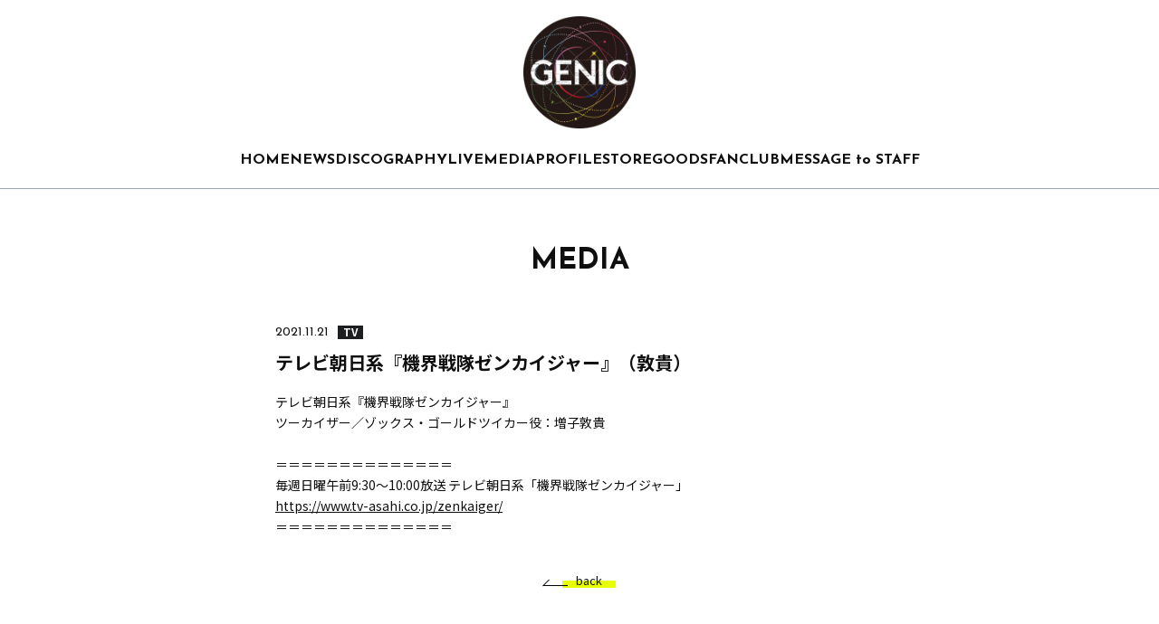

--- FILE ---
content_type: text/html; charset=UTF-8
request_url: https://avex.jp/genic/media/detail.php?id=1091486
body_size: 10460
content:
<html lang="ja">
<head prefix="og: http://ogp.me/ns# fb: http://ogp.me/ns/fb# website: http://ogp.me/ns/website#">
<meta charset="utf-8">
<link rel="icon" href="/genic/favicon.ico">
<link rel="apple-touch-icon" size="180x180" href="/apple-touch-icon.png">
<title>テレビ朝日系『機界戦隊ゼンカイジャー』（敦貴） - MEDIA | 男女7人組ダンス&ボーカルグループ GENIC（ジェニック）</title>
<meta name="viewport" content="width=device-width, initial-scale=1">
<meta name="description" content="avexのDNAを継承する男女7人組ダンス&ボーカルグループ GENIC（ジェニック）のオフィシャルウェブサイト。">
<meta name="keywords" content="">
<meta property="og:title" content="テレビ朝日系『機界戦隊ゼンカイジャー』（敦貴） - MEDIA | 男女7人組ダンス&ボーカルグループ GENIC（ジェニック）">
<meta property="og:type" content="article">
<meta property="og:image" content="https://avex.jp/genic/sns.jpg?202407" />
<meta property="og:description" content="avexのDNAを継承する男女7人組ダンス&ボーカルグループ GENIC（ジェニック）のオフィシャルウェブサイト。">
<meta property="og:url" content="http://avex.jp/genic/media/detail.php?id=1091486" />
<meta property="og:site_name" content="テレビ朝日系『機界戦隊ゼンカイジャー』（敦貴） - MEDIA | " />
<meta name="twitter:card" content="summary_large_image">
<meta name="twitter:site" content="">
<meta name="twitter:image" content="https://avex.jp/genic/sns.jpg?202407">
<meta http-equiv="x-ua-compatible" content="ie=edge">
<meta name="format-detection" content="telephone=no">
<!-- Google Tag Manager -->
<script>(function(w,d,s,l,i){w[l]=w[l]||[];w[l].push({'gtm.start':
new Date().getTime(),event:'gtm.js'});var f=d.getElementsByTagName(s)[0],
j=d.createElement(s),dl=l!='dataLayer'?'&l='+l:'';j.async=true;j.src=
'https://www.googletagmanager.com/gtm.js?id='+i+dl;f.parentNode.insertBefore(j,f);
})(window,document,'script','dataLayer','GTM-PBFQ3BQ');</script>
<!-- End Google Tag Manager -->
<link rel="canonical" href="https://avex.jp/genic/media/detail.php?id=1091486">
<link rel="preconnect" href="https://fonts.googleapis.com">
<link rel="preconnect" href="https://fonts.gstatic.com" crossorigin>
<link href="https://fonts.googleapis.com/css2?family=Josefin+Sans:wght@400;700;900&family=Noto+Sans+JP:wght@400;700&display=swap" rel="stylesheet">
<link rel="stylesheet" href="/genic/assets/css/style.min.css?1762218049" type="text/css"><script type="text/javascript">
var jsSiterootpass = '/genic/';
var isTest = 1;
</script>
<script src="/genic/assets/js/libs/jquery-3.3.1.min.js" defer></script>
<script src="/genic/assets/js/libs/slick.js" defer></script>
<script src="/genic/assets/js/libs/snowfall.jquery.js" defer></script>
<!-- BEGIN avex footer -->
<script src="https://avex.jp/avexcopy/copy.js" defer></script>
<!-- END avex footer -->
</head><body class="body--underline"><!-- Google Tag Manager (noscript) -->
<noscript><iframe src="https://www.googletagmanager.com/ns.html?id=GTM-PBFQ3BQ"
height="0" width="0" style="display:none;visibility:hidden"></iframe></noscript>
<!-- End Google Tag Manager (noscript) --><div class="contentsWrap">
<header class="header">
<nav class="headerNav">
<h1 class="headerNav__title">
<a class="headerNav__title--link" href="/genic/">
<img src="/genic/assets/img/common/logo_genic.png" alt="GENIC" width="124" height="124">
</a><!-- /.headerNav__title--link -->
</h1><!-- /.headerNav__title -->
<div class="headerNav__buttonWrap">
<div class="headerNav__button js-menuToggle">
<div class="headerNav__button--outer"><span class="headerNav__button--top"></span><span class="headerNav__button--bottom"></span></div>
</div><!-- /.headerNav__button -->
</div><!-- /.headerNav__buttonWrap -->
<div class="headerNav__menuWrap js-navFixed">
<ul class="headerNav__menuList">
<li class="headerNav__menu"><a class="headerNav__link" href="/genic/" title="">HOME</a></li>
<li class="headerNav__menu"><a class="headerNav__link" href="/genic/news/" title="">NEWS</a></li>
<li class="headerNav__menu"><a class="headerNav__link" href="/genic/discography/" title="">DISCOGRAPHY</a></li>
<li class="headerNav__menu"><a class="headerNav__link" href="/genic/live/" title="">LIVE</a></li>
<li class="headerNav__menu"><a class="headerNav__link" href="/genic/media/" title="">MEDIA</a></li>
<li class="headerNav__menu"><a class="headerNav__link" href="/genic/profile/" title="">PROFILE</a></li>
<li class="headerNav__menu"><a class="headerNav__link" href="https://genic-store.com/" target="_blank" title="">STORE</a></li>
<li class="headerNav__menu"><a class="headerNav__link" href="/genic/goods/" title="">GOODS</a></li>
<li class="headerNav__menu"><a class="headerNav__link" href="https://genicnation.jp/about/membership?utm_source=art&utm_medium=referral&utm_campaign=officialsite_top" target="_blank" title="">FANCLUB</a></li>
<li class="headerNav__menu"><a class="headerNav__link" href="https://form.run/@genic-messagetostaff" target="_blank" title="">MESSAGE to STAFF</a></li>
</ul><!-- /.headerNav__menuList -->
<ul class="snsList snsList--header"><li class="snsList__item">
<a href="https://twitter.com/genic_staff" target="_blank" class="snsList__link snsList__link--twitter" title="X"></a>
</li>
<li class="snsList__item">
<a href="https://www.instagram.com/genic_staff/" target="_blank" class="snsList__link snsList__link--instagram" title="Instagram"></a>
</li>
<li class="snsList__item">
<a href="https://www.tiktok.com/@genic_official" target="_blank" class="snsList__link snsList__link--tiktok" title="TikTok"></a>
</li>
<li class="snsList__item">
<a href="https://lin.ee/QdBtzUs" target="_blank" class="snsList__link snsList__link--line" title="LINE"></a>
</li>
</ul><!-- /.snsLists -->
</div><!-- /.headerNav__menuWrap -->
</nav><!-- /.headerNav -->
</header><!-- /.header -->
<main class="conts conts__news">
<section class="section--detail">
<div class="sectionTitle">MEDIA</div>

<div class="newsDetail__wrap">
<div class="newsDetail__data">
<time class="newsDetail__date">2021.11.21</time>
<ul class="news__detailCat">
<li class="news__detailCat--icon">TV</li>
</ul><!-- /.news__detailCat -->
</div><!-- /.newsDetail__data-->
<h1 class="newsDetail__title">テレビ朝日系『機界戦隊ゼンカイジャー』（敦貴）</h1>
<div class="newsDetail">
テレビ朝日系『機界戦隊ゼンカイジャー』<br />
ツーカイザー／ゾックス・ゴールドツイカー役：増子敦貴<br />
&nbsp;<br />
＝＝＝＝＝＝＝＝＝＝＝＝＝＝<br />
毎週日曜午前9:30～10:00放送 テレビ朝日系「機界戦隊ゼンカイジャー」<br />
<a href="https://www.tv-asahi.co.jp/zenkaiger/">https://www.tv-asahi.co.jp/zenkaiger/</a><br />
＝＝＝＝＝＝＝＝＝＝＝＝＝＝</div><!-- /.newsDetail-->
</div><!-- /.newsDetail__wrap-->

<ul class="btn__pageBackWrap">
<li class="btn__pageBack"><a class="btn__pageBack--Link" href="javascript:history.back();">back<em class="btn__pageBack--arrow"></em></a></li>
</ul><!-- /.btn__pageBackWrap-->
</section><!-- /.section__detail -->
</main><!-- /.conts__news -->

<footer class="footer">
<div class="returnButtonWrap">
<div class="returnButton js-returnTop"><svg xmlns="http://www.w3.org/2000/svg" width="15" height="8" viewBox="0 0 15 8">
<path fill="none" fill-rule="evenodd" stroke="#000" d="M14.263 7.579L7.707 0 1 7.579"/>
</svg>
</div><!-- /.returnButton -->
</div><!-- /.returnButtonWrap -->
<nav class="footerNav">
<div class="footerNav__title">
<a class="footerNav__title--link" href="/genic/">
<img src="/genic/assets/img/common/logo_genic.png" alt="GENIC" width="140" height="140">
</a><!-- /.footerNav__title--link -->
</div><!-- /.footerNav__title -->
<div class="fooerNav__menuWrap">
<ul class="footerNavList">
<li class="footerNav__item"><a class="footerNav__link" href="/genic/" title="">HOME</a></li>
<li class="footerNav__item"><a class="footerNav__link" href="/genic/news/" title="">NEWS</a></li>
<li class="footerNav__item"><a class="footerNav__link" href="/genic/discography/" title="">DISCOGRAPHY</a></li>
<li class="footerNav__item"><a class="footerNav__link" href="/genic/live/" title="">LIVE</a></li>
<li class="footerNav__item"><a class="footerNav__link" href="/genic/media/" title="">MEDIA</a></li>
<li class="footerNav__item"><a class="footerNav__link" href="/genic/profile/" title="">PROFILE</a></li>
<li class="footerNav__item"><a class="footerNav__link" href="https://genic-store.com/" target="_blank" title="">STORE</a></li>
<li class="footerNav__item"><a class="footerNav__link" href="/genic/goods/" title="">GOODS</a></li>
<li class="footerNav__item"><a class="footerNav__link" href="https://genicnation.jp/about/membership?utm_source=art&utm_medium=referral&utm_campaign=officialsite_top" target="_blank" title="">FANCLUB</a></li>
<li class="footerNav__item"><a class="footerNav__link" href="https://form.run/@genic-messagetostaff" target="_blank" title="">MESSAGE to STAFF</a></li>
</ul><!-- /.footerNavList -->
<ul class="snsList"><li class="snsList__item">
<a href="https://twitter.com/genic_staff" target="_blank" class="snsList__link snsList__link--twitter" title="X"></a>
</li>
<li class="snsList__item">
<a href="https://www.instagram.com/genic_staff/" target="_blank" class="snsList__link snsList__link--instagram" title="Instagram"></a>
</li>
<li class="snsList__item">
<a href="https://www.tiktok.com/@genic_official" target="_blank" class="snsList__link snsList__link--tiktok" title="TikTok"></a>
</li>
<li class="snsList__item">
<a href="https://lin.ee/QdBtzUs" target="_blank" class="snsList__link snsList__link--line" title="LINE"></a>
</li>
</ul><!-- /.snsLists -->
<ul class="otherList">
<li class="otherList__item"><a class="otherList__link" href="https://avexnet.jp/policy.php" title="SITE POLICY" target="_blank">SITE POLICY</a></li>
<li class="otherList__item"><a class="otherList__link" href="https://avex.com/jp/ja/public/privacy/" title="PRIVACY POLICY" target="_blank">PRIVACY POLICY</a></li>
<li class="otherList__item"><a class="otherList__link" href="https://avexnet.jp/contact.php" title="CONTACT" target="_blank">CONTACT</a></li>
</ul><!-- /.otherList -->
</div><!-- /.fooerNav__menuWrap -->
</nav><!-- /.footerNav -->
</footer><!-- /.footer -->
</div><!-- /.contentsWrap -->
<div id="acommoncopy"></div>
<div class="header__mask">
</div>
<script src="/genic/assets/js/script.min.js?1765876001" defer></script></body>
</html>

--- FILE ---
content_type: text/css
request_url: https://avex.jp/genic/assets/css/style.min.css?1762218049
body_size: 74148
content:
@charset "UTF-8";abbr,address,article,aside,audio,b,blockquote,body,button,caption,cite,code,dd,del,dfn,dialog,div,dl,dt,em,fieldset,figure,footer,form,h1,h2,h3,h4,h5,h6,header,html,i,iframe,img,input,ins,kbd,label,legend,li,mark,nav,object,ol,p,pre,q,samp,section,small,span,strong,sub,sup,table,tbody,td,textarea,tfoot,th,thead,time,tr,ul,var,video{-webkit-box-sizing:border-box;border:0;box-sizing:border-box;font-size:1em;margin:0;outline:0;padding:0}article,aside,details,figcaption,figure,footer,header,hgroup,main,menu,nav,section{display:block}html{font-size:62.5%}body{-webkit-text-size-adjust:100%;color:#0f0f0f;min-width:1024px;overflow:auto!important}@media screen and (max-width:1023px){body{min-width:320px}}body.is-modal{overflow:hidden!important}body,button,h1,h2,h3,h4,h5,h6,input,option,select,table,textarea{-moz-osx-font-smoothing:grayscale;-webkit-font-smoothing:antialiased;font-family:Noto Sans JP,ヒラギノ角ゴ Pro,Hiragino Kaku Gothic Pro,メイリオ,Meiryo,sans-serif;font-size:1.4rem;line-height:1.7}h1,h2,h3,h4,h5,h6{font-weight:700}ol,ul{list-style:none}blockquote,q{quotes:none}:focus{outline:0}ins{text-decoration:none}del{text-decoration:line-through}img{vertical-align:top}a{-webkit-box-sizing:border-box;box-sizing:border-box;color:#0f0f0f;text-decoration:none}form label{cursor:pointer}@media (min-width:1024px){.sp-only{display:none!important}}@media screen and (max-width:1023px){.pc-only{display:none!important}img{height:auto;max-width:100%}}@-webkit-keyframes slickArrowP{0%{left:calc(50% + 3px)}50%{left:50%}to{left:calc(50% + 3px)}}@keyframes slickArrowP{0%{left:calc(50% + 3px)}50%{left:50%}to{left:calc(50% + 3px)}}@-webkit-keyframes slickArrowN{0%{left:50%}50%{left:calc(50% + 3px)}to{left:50%}}@keyframes slickArrowN{0%{left:50%}50%{left:calc(50% + 3px)}to{left:50%}}@-webkit-keyframes slickArrow_bg{0%{border-color:#fff}to{border-color:#fff}}@keyframes slickArrow_bg{0%{border-color:#fff}to{border-color:#fff}}@-webkit-keyframes iconHoverB{0%{right:10px}50%{right:6px}to{right:10px}}@keyframes iconHoverB{0%{right:10px}50%{right:6px}to{right:10px}}@-webkit-keyframes iconHoverB_bg{0%{background-color:#fff}to{background-color:#fff}}@keyframes iconHoverB_bg{0%{background-color:#fff}to{background-color:#fff}}@-webkit-keyframes iconHoverA{0%{right:9px}50%{right:5px}to{right:9px}}@keyframes iconHoverA{0%{right:9px}50%{right:5px}to{right:9px}}@-webkit-keyframes iconHoverA_bg{0%{border-color:#fff}to{border-color:#fff}}@keyframes iconHoverA_bg{0%{border-color:#fff}to{border-color:#fff}}@-webkit-keyframes backbtnB{0%{left:10px}50%{left:6px}to{left:10px}}@keyframes backbtnB{0%{left:10px}50%{left:6px}to{left:10px}}@-webkit-keyframes backbtnA{0%{left:9px}50%{left:5px}to{left:9px}}@keyframes backbtnA{0%{left:9px}50%{left:5px}to{left:9px}}@-webkit-keyframes morebtn{0%{bottom:9px}50%{bottom:5px}to{bottom:9px}}@keyframes morebtn{0%{bottom:9px}50%{bottom:5px}to{bottom:9px}}@-webkit-keyframes linkfirebtnB{0%{right:-5px}50%{right:-9px}to{right:-5px}}@keyframes linkfirebtnB{0%{right:-5px}50%{right:-9px}to{right:-5px}}@-webkit-keyframes linkfirebtnA{0%{right:-6px}50%{right:-10px}to{right:-6px}}@keyframes linkfirebtnA{0%{right:-6px}50%{right:-10px}to{right:-6px}}@-webkit-keyframes spin{0%{-webkit-transform:rotate(0deg);transform:rotate(0deg)}to{-webkit-transform:rotate(1turn);transform:rotate(1turn)}}@keyframes spin{0%{-webkit-transform:rotate(0deg);transform:rotate(0deg)}to{-webkit-transform:rotate(1turn);transform:rotate(1turn)}}@-webkit-keyframes passingBox{0%{left:0;width:0}50%{left:0;width:100%}51%{left:0;width:100%}to{left:100%;width:0}}@keyframes passingBox{0%{left:0;width:0}50%{left:0;width:100%}51%{left:0;width:100%}to{left:100%;width:0}}@-webkit-keyframes passingImg{0%{opacity:0}50%{opacity:0}to{opacity:1}}@keyframes passingImg{0%{opacity:0}50%{opacity:0}to{opacity:1}}@-webkit-keyframes headerNavBg{0%{opacity:0}to{opacity:1}}@keyframes headerNavBg{0%{opacity:0}to{opacity:1}}@-webkit-keyframes scrollingBar{0%{bottom:100%;top:0}50%{bottom:0;top:0}to{bottom:0;top:100%}}@keyframes scrollingBar{0%{bottom:100%;top:0}50%{bottom:0;top:0}to{bottom:0;top:100%}}.slick-slider{-khtml-user-select:none;-moz-user-select:none;-ms-touch-action:pan-y;-ms-user-select:none;-webkit-box-sizing:border-box;-webkit-user-select:none;box-sizing:border-box;touch-action:pan-y;user-select:none}.slick-list,.slick-slider{display:block;position:relative}.slick-list{margin:0;overflow:hidden;padding:0}.slick-list:focus{outline:none}.slick-list.dragging{cursor:pointer;cursor:hand}.slick-slider .slick-list,.slick-slider .slick-track{-webkit-transform:translateZ(0);transform:translateZ(0)}.slick-track{display:block;left:0;margin-left:auto;margin-right:auto;position:relative;top:0}.slick-track:after,.slick-track:before{content:"";display:table}.slick-track:after{clear:both}.slick-loading .slick-track{visibility:hidden}.slick-slide{display:none;float:left;height:100%;min-height:1px}[dir=rtl] .slick-slide{float:right}.slick-slide img{display:block}.slick-slide.slick-loading img{display:none}.slick-slide.dragging img{pointer-events:none}.slick-initialized .slick-slide{display:block}.slick-loading .slick-slide{visibility:hidden}.slick-vertical .slick-slide{border:1px solid transparent;display:block;height:auto}.slick-arrow.slick-hidden{display:none}.slick-loading .slick-list{background:#fff url(../img/common/ajax-loader.gif) 50% no-repeat}@font-face{font-family:slick;font-style:normal;font-weight:400;src:url(../fonts/slick.eot);src:url(../fonts/slick.eot?#iefix) format("embedded-opentype"),url(../fonts/slick.woff) format("woff"),url(../fonts/slick.ttf) format("truetype"),url(../fonts/slick.svg#slick) format("svg")}.slick-next,.slick-prev{-webkit-transform:translateY(-50%);background:transparent;border:none;cursor:pointer;display:block;font-size:0;height:20px;line-height:0;padding:0;position:absolute;top:50%;transform:translateY(-50%);width:20px}.slick-next,.slick-next:focus,.slick-next:hover,.slick-prev,.slick-prev:focus,.slick-prev:hover{color:transparent;outline:none}.slick-next:focus:before,.slick-next:hover:before,.slick-prev:focus:before,.slick-prev:hover:before{opacity:1}.slick-next.slick-disabled:before,.slick-prev.slick-disabled:before{opacity:.25}.slick-next:before,.slick-prev:before{-moz-osx-font-smoothing:grayscale;-webkit-font-smoothing:antialiased;color:#fff;font-family:slick;font-size:20px;line-height:1;opacity:.75}.slick-prev{left:-25px}[dir=rtl] .slick-prev{left:auto;right:-25px}.slick-prev:before{content:"←"}[dir=rtl] .slick-prev:before{content:"→"}.slick-next{right:-25px}[dir=rtl] .slick-next{left:-25px;right:auto}.slick-next:before{content:"→"}[dir=rtl] .slick-next:before{content:"←"}.slick-dotted.slick-slider{margin-bottom:30px}.slick-dots{bottom:-25px;display:block;list-style:none;margin:0;padding:0;position:absolute;text-align:center;width:100%}.slick-dots li{display:inline-block;margin:0 5px;padding:0;position:relative}.slick-dots li,.slick-dots li button{cursor:pointer;height:20px;width:20px}.slick-dots li button{background:transparent;border:0;color:transparent;display:block;font-size:0;line-height:0;outline:none;padding:5px}.slick-dots li button:focus,.slick-dots li button:hover{outline:none}.slick-dots li button:focus:before,.slick-dots li button:hover:before{opacity:1}.slick-dots li button:before{-moz-osx-font-smoothing:grayscale;-webkit-font-smoothing:antialiased;color:#000;content:"•";font-family:slick;font-size:6px;height:20px;left:0;line-height:20px;opacity:.25;position:absolute;text-align:center;top:0;width:20px}.slick-dots li.slick-active button:before{color:#000;opacity:.75}.topSlide .slick-next,.topSlide .slick-prev{-webkit-box-shadow:0 2px 16px 0 rgba(0,0,0,.2);-webkit-transform:translateY(-50%);-webkit-transition:all .3s;background-color:#fff;border-radius:16px;box-shadow:0 2px 16px 0 rgba(0,0,0,.2);font-size:0;height:32px;transform:translateY(-50%);transition:all .3s;width:32px;z-index:10}.topSlide .slick-next:before,.topSlide .slick-prev:before{-webkit-transform:rotate(-45deg) translate(-50%,-50%);-webkit-transition:all .3s;content:"";display:inline-block;height:8px;opacity:1;position:absolute;top:calc(50% - 3px);transform:rotate(-45deg) translate(-50%,-50%);transition:all .3s;width:8px}.topSlide .slick-next:active,.topSlide .slick-next:hover,.topSlide .slick-prev:active,.topSlide .slick-prev:hover{background-color:#000}.topSlide .slick-next:active:before,.topSlide .slick-next:hover:before,.topSlide .slick-prev:active:before,.topSlide .slick-prev:hover:before{border-color:#fff}.topSlide .slick-prev{left:calc(28.7vw - 36px)}.topSlide .slick-prev:before{border-left:1px solid #82829e;border-top:1px solid #82829e;left:calc(50% + 3px)}.topSlide .slick-prev:hover:before{-webkit-animation:slickArrowP .5s ease-out .3s 1,slickArrow_bg .5s ease-out .3s infinite;animation:slickArrowP .5s ease-out .3s 1,slickArrow_bg .5s ease-out .3s infinite}.topSlide .slick-next{right:calc(28.7vw - 38px)}.topSlide .slick-next:before{border-bottom:1px solid #82829e;border-right:1px solid #82829e;left:50%}.topSlide .slick-next:hover:before{-webkit-animation:slickArrowN .5s ease-out .3s 1,slickArrow_bg .5s ease-out .3s infinite;animation:slickArrowN .5s ease-out .3s 1,slickArrow_bg .5s ease-out .3s infinite}.topSlide .slick-dots{font-size:0}@media screen and (max-width:1023px){.topSlide .slick-dots{-ms-flex-align:center;-ms-flex-pack:center;-webkit-box-align:center;-webkit-box-pack:center;-webkit-transform:translateX(-50%);align-items:center;display:-webkit-box;display:-ms-flexbox;display:flex;justify-content:center;left:50%;transform:translateX(-50%);width:80%}}.topSlide .slick-dots li{height:2px;margin:0 0 0 8px;width:40px}@media screen and (max-width:1023px){.topSlide .slick-dots li{max-width:100%;width:40px}}.topSlide .slick-dots li:first-child{margin-left:0}.topSlide .slick-dots li.slick-active button:before,.topSlide .slick-dots li:hover button:before{background-color:#000}.topSlide .slick-dots li button{height:2px;padding:0;width:100%}.topSlide .slick-dots li button:before{-webkit-transition:all .3s;background-color:#82829e;content:"";height:100%;line-height:0;padding:0;transition:all .3s;width:100%}.goodsImgList .slick-dots{bottom:-34px;padding-left:9.3%;text-align:left}.goodsImgList .slick-dots li{margin:0}.goodsImgList .slick-dots li button:before{background-color:#1c1e20;content:"";height:4px;width:14px}.goodsImgList .slick-dots li.slick-active button:before{color:#8e959d;opacity:1}.goodsImgList .slick-arrow{-webkit-transition:.5s;background-color:#1c1e20!important;bottom:-35px;height:36px;left:auto;top:auto;transition:.5s;width:36px}.goodsImgList .slick-arrow:before{-webkit-transition:.5s;border-right:1px solid #e7ff00;border-top:1px solid #e7ff00;content:"";height:8px;left:50%;margin:-3px 0 0 -3px;position:absolute;top:50%;transition:.5s;width:8px}.goodsImgList .slick-arrow:hover{background-color:#e7ff00!important}.goodsImgList .slick-arrow:hover:before{border-right:1px solid #1c1e20;border-top:1px solid #1c1e20}.goodsImgList .slick-next,.goodsImgList .slick-prev{z-index:2}.goodsImgList .slick-prev{right:calc(9.3% + 40px)}.goodsImgList .slick-prev:before{-webkit-transform:translateY(-10%) rotate(-135deg);transform:translateY(-10%) rotate(-135deg)}.goodsImgList .slick-next{right:9.3%}.goodsImgList .slick-next:before{-webkit-transform:translate(-30%,-10%) rotate(45deg);transform:translate(-30%,-10%) rotate(45deg)}html{-ms-scroll-chaining:none;overscroll-behavior:contain}@media screen and (max-width:1023px){.pc--only{display:none!important}}@media screen and (min-width:1024px){.sp--only{display:none!important}}.body--underline:before{background-color:#9da6af;content:"";height:1px;left:0;position:absolute;right:0;top:74px;width:100%}@media screen and (min-width:1024px){.body--underline:before{top:208px}}.contentsWrap{margin:0 auto;max-width:1024px;overflow:hidden;position:relative;width:100%}.contentsWrap.contentsWrap--top{max-width:100%}.contents{padding-top:38px;text-align:center}@media screen and (min-width:1024px){.contents{padding-top:64px}}.conts{padding-top:38px}@media screen and (min-width:1024px){.conts{padding-top:64px}}.snsList{-ms-flex-align:center;-ms-flex-pack:center;-webkit-box-align:center;-webkit-box-pack:center;align-items:center;display:-webkit-box;display:-ms-flexbox;display:flex;gap:8.5%;justify-content:center;margin-bottom:48px}@media screen and (min-width:1024px){.snsList{gap:32px}}.snsList__item{-ms-flex-align:center;-ms-flex-pack:center;-ms-flex-wrap:wrap;-webkit-box-align:center;-webkit-box-pack:center;align-items:center;display:-webkit-box;display:-ms-flexbox;display:flex;flex-wrap:wrap;font-size:0;justify-content:center}.snsList__item:hover path.outer{fill:#e7ff00}.snsList__link{-webkit-transition:background-image .3s;background-position:0 0;background-repeat:no-repeat;background-size:100% 100%;display:block;font-size:0;transition:background-image .3s}@media screen and (min-width:1024px){.snsList--header{display:none}}.snsList__link--line{background-image:url(../img/common/icon_sns_line.svg);height:36px;width:36px}.snsList__link--line:hover{background-image:url(../img/common/icon_sns_line-hover.svg)}.snsList--header .snsList__link--line{background-image:url(../img/common/icon_sns_line-white.svg)}.snsList__link--twitter{background-image:url(../img/common/icon_sns_twitter.svg?202402);height:36px;width:36px}.snsList__link--twitter:hover{background-image:url(../img/common/icon_sns_twitter-hover.svg?202402)}.snsList--header .snsList__link--twitter{background-image:url(../img/common/icon_sns_twitter-white.svg?202402)}.snsList__link--instagram{background-image:url(../img/common/icon_sns_instagram.svg);height:35px;width:35px}.snsList__link--instagram:hover{background-image:url(../img/common/icon_sns_instagram-hover.svg)}.snsList--header .snsList__link--instagram{background-image:url(../img/common/icon_sns_instagram-white.svg)}.snsList__link--tiktok{background-image:url(../img/common/icon_sns_tiktok.svg);height:36px;width:36px}.snsList__link--tiktok:hover{background-image:url(../img/common/icon_sns_tiktok-hover.svg)}.snsList--header .snsList__link--tiktok{background-image:url(../img/common/icon_sns_tiktok-white.svg)}.snsList__link--youtube{background-image:url(../img/common/icon_sns_youtube.svg);height:28px;width:42px}.snsList__link--youtube:hover{background-image:url(../img/common/icon_sns_youtube-hover.svg)}.snsList--header .snsList__link--youtube{background-image:url(../img/common/icon_sns_youtube-white.svg)}.snsList__link--blog{background-image:url(../img/common/icon_sns_ameblo.svg);height:40px;width:32px}.snsList__link--blog:hover{background-image:url(../img/common/icon_sns_ameblo-hover.svg)}.snsList--header .snsList__link--blog{background-image:url(../img/common/icon_sns_ameblo-white.svg)}.snsList.snsList--mainVisual{margin-bottom:61px}@media screen and (min-width:1024px){.snsList.snsList--mainVisual{margin-bottom:88px}}.memberHead .snsList{margin-bottom:0}.headerNav .snsList{-webkit-transform:translateX(-50%);bottom:5%;font-size:0;gap:8.5%;left:50%;margin-bottom:0;position:absolute;transform:translateX(-50%);width:100%}@media screen and (max-width:1023px){.headerNav .snsList{bottom:auto;top:calc(100% - 72px)}}.footerNav .snsList{margin-bottom:45px;margin-top:24px}@media screen and (min-width:1024px){.footerNav .snsList{margin-bottom:61px;margin-top:38px}}.sectionTitle{font-family:Josefin Sans,sans-serif;font-size:30px;font-weight:600;line-height:1;margin-bottom:38px;text-align:center}@media screen and (min-width:1024px){.sectionTitle{font-size:32px;margin-bottom:55px}}.moreButton{background-color:transparent;display:inline-block;font-family:Josefin Sans,sans-serif;font-size:1.3rem;font-weight:600;line-height:1.3;margin-right:31px;margin-top:5px;position:relative;z-index:0}@media screen and (min-width:1024px){.moreButton{margin-top:4px}}.moreButton:after{-webkit-transition:.5s;background-color:#e7ff00;bottom:0;content:"";height:7px;position:absolute;right:-9px;transition:.5s;width:44px;z-index:-50}.infoListItem__link:hover .moreButton:after,.newsListItem__link:hover .moreButton:after{right:-19px;width:54px}.memberHead .moreButton{margin-left:20px;margin-right:0;margin-top:42px}@media screen and (min-width:1024px){.section--goodsDetail .moreButton{margin-top:-16px}}.moreButton__arrow{-webkit-transition:width .5s;bottom:2px;right:-30px;transition:width .5s;width:27px}.moreButton__arrow,.moreButton__arrow:after{background-color:#000;height:1px;position:absolute}.moreButton__arrow:after{-webkit-transform:rotate(45deg);content:"";right:-2px;top:-3px;transform:rotate(45deg);width:10px;z-index:50}.infoListItem__link:hover .moreButton__arrow,.newsListItem__link:hover .moreButton__arrow{width:22px}.memberHead .moreButton__arrow{right:30px}.memberHead .moreButton__arrow:after{-webkit-transform:rotate(135deg);content:"";right:19px;top:-3px;transform:rotate(135deg);width:10px;z-index:50}.nextButton{background-color:transparent;display:block;font-family:Josefin Sans,sans-serif;font-size:16px;font-weight:600;line-height:1.25;padding:8px 0;position:relative;width:136px}.nextButton:after{-webkit-transform:rotate(45deg);content:"";height:8px;position:absolute;right:12px;top:15px;transform:rotate(45deg);width:8px}.nextButton:hover{cursor:pointer}.btn__pageBackWrap{-ms-flex-pack:center;-webkit-box-pack:center;display:-webkit-box;display:-ms-flexbox;display:flex;justify-content:center}.btn__pageBack{margin-left:20px}.btn__pageBack--Link{-webkit-transition:padding .5s;background-image:-webkit-gradient(linear,left top,left bottom,color-stop(50%,transparent),color-stop(0,#e7ff00));background-image:linear-gradient(transparent 50%,#e7ff00 0);display:block;font-size:1.3rem;line-height:1.3;padding:0 15px;position:relative;transition:padding .5s}.btn__pageBack--Link:hover{padding:0 18px}.btn__pageBack--Link:hover .btn__pageBack--arrow{width:24px}.btn__pageBack--Link .btn__pageBack--arrow{-webkit-transition:width .5s;background-color:#000;bottom:10%;height:1px;left:-35%;position:absolute;transition:width .5s;width:27px}.btn__pageBack--Link .btn__pageBack--arrow:after{-webkit-transform:rotate(-45deg);background-color:#000;content:"";height:1px;left:-8%;position:absolute;top:-3px;transform:rotate(-45deg);width:10px}.media__regular{border-bottom:1px solid #141516;margin-bottom:56px;padding-bottom:14px;width:100%}@media screen and (max-width:1023px){.media__regular{margin-bottom:32px;padding-bottom:9px}}.media__regularLink{-moz-column-gap:10px;-ms-flex-align:center;-ms-flex-pack:center;-ms-flex-wrap:wrap;-webkit-box-align:center;-webkit-box-pack:center;-webkit-column-gap:10px;align-items:center;background-color:#efefef;column-gap:10px;display:-webkit-box;display:-ms-flexbox;display:flex;flex-wrap:wrap;height:47px;justify-content:center;width:100%}.media__regularLink:active .media__regularIcon,.media__regularLink:active .media__regularText,.media__regularLink:hover .media__regularIcon,.media__regularLink:hover .media__regularText{opacity:.7}.media__regularIcon{-webkit-box-sizing:border-box;-webkit-transition:opacity .3s;background-color:#fff;border:1px solid #666464;box-sizing:border-box;display:block;height:24px;position:relative;transition:opacity .3s;width:24px}.media__regularIcon.is-checked:after,.media__regularIcon.is-checked:before{opacity:1}.media__regularIcon:after,.media__regularIcon:before{background-color:#666464;border-radius:1px;content:"";display:block;height:3px;opacity:0;position:absolute}.media__regularIcon:before{-webkit-transform:rotate(40deg);bottom:6px;left:2px;transform:rotate(40deg);width:10px}.media__regularIcon:after{-webkit-transform:rotate(-45deg);bottom:9px;left:6px;transform:rotate(-45deg);width:17px}.media__regularText{-webkit-transition:opacity .3s;display:block;font-size:14px;font-weight:700;transition:opacity .3s}.media__catLists{-ms-flex-align:center;-ms-flex-pack:center;-ms-flex-wrap:wrap;-webkit-box-align:center;-webkit-box-pack:center;align-items:center;display:-webkit-box;display:-ms-flexbox;display:flex;flex-wrap:wrap;gap:10px 12px;justify-content:center;margin-bottom:42px}@media screen and (min-width:1024px){.media__catLists{margin-left:auto;margin-right:auto;width:850px}}.postCat__wrap .media__catLists{-ms-flex-pack:start;-webkit-box-pack:start;justify-content:flex-start;margin-bottom:0}@media screen and (min-width:1024px){.postCat__wrap .media__catLists{width:auto}}@media screen and (max-width:1023px){.postCat__wrap .media__catLists{-ms-flex-wrap:unset;flex-wrap:unset}}.media__catList--current,.media__catList--link{-ms-flex-align:center;-ms-flex-pack:center;-webkit-box-align:center;-webkit-box-pack:center;-webkit-transition:all .5s;align-items:center;border:1px solid #000;display:-webkit-box;display:-ms-flexbox;display:flex;font-size:12px;font-weight:700;justify-content:center;line-height:1.5;padding:4px 20px;transition:all .5s}.media__catList--current,.media__catList--link:hover{background-color:#000;color:#fff}.postCats{margin-bottom:20px}@media screen and (min-width:1024px){.postCats{-ms-flex-align:center;-ms-flex-wrap:wrap;-webkit-box-align:center;align-items:center;display:-webkit-box;display:-ms-flexbox;display:flex;flex-wrap:wrap}}.postCat__wrap{-ms-overflow-style:none;-webkit-box-sizing:border-box;-webkit-overflow-scrolling:auto;box-sizing:border-box}@media screen and (min-width:1024px){.postCat__wrap{margin:0 auto;min-width:calc(100% - 170px)}}@media screen and (max-width:1023px){.postCat__wrap{display:-webkit-box;display:-ms-flexbox;display:flex;margin-left:-20px;overflow-x:scroll;padding-left:20px;padding-right:20px;width:calc(100% + 40px)}}.postCat__wrap::-webkit-scrollbar{-webkit-appearance:none;display:none}.postCat__wrap+.postCat__wrap{margin-top:20px}.noContents__text{font-size:20px;font-weight:700;margin:100px auto;text-align:center}.paging__wrap{-ms-flex-align:center;-ms-flex-pack:center;-ms-flex-wrap:wrap;-webkit-box-align:center;-webkit-box-pack:center;align-items:center;display:-webkit-box;display:-ms-flexbox;display:flex;flex-wrap:wrap;justify-content:center;margin-top:100px}@media screen and (max-width:1023px){.paging__wrap{margin-top:60px}}.paging__linkWrap--back,.paging__linkWrap--next{height:36px;width:36px}.paging__linkWrap--back{margin-right:25px}.paging__linkWrap--next{margin-left:25px}.paging__link--back,.paging__link--next{background-color:#1c1e20;display:block;height:36px;position:relative;width:36px}.paging__link--back:after,.paging__link--back:before,.paging__link--next:after,.paging__link--next:before{background-color:#e7ff00;content:"";display:block;height:1px;left:50%;position:absolute;width:7px}.paging__link--back:before,.paging__link--next:before{-webkit-transform:translate(-50%,-50%) rotate(-35deg);transform:translate(-50%,-50%) rotate(-35deg)}.paging__link--back:after,.paging__link--next:after{-webkit-transform:translate(-50%,-50%) rotate(35deg);transform:translate(-50%,-50%) rotate(35deg)}.paging__link--back:before{top:calc(50% - 2px)}.paging__link--back:after,.paging__link--next:before{top:calc(50% + 2px)}.paging__link--next:after{top:calc(50% - 2px)}.paging__list{-ms-flex-align:center;-ms-flex-pack:center;-ms-flex-wrap:wrap;-webkit-box-align:center;-webkit-box-pack:center;align-items:center;display:-webkit-box;display:-ms-flexbox;display:flex;flex-wrap:wrap;justify-content:center}.paging__list .paging__lists{font-family:Josefin Sans,sans-serif;font-size:18px;line-height:1.33}.paging__list .paging__lists:not(:first-child){margin-left:32px}.paging__list .paging__lists .paging__lists__link{color:#9da6af}.paging__list .paging__lists .paging__lists--current{color:#000;font-weight:700}.memberProfile{font-size:0;padding-left:5.3%}@media screen and (min-width:1024px){.memberProfile{padding-left:56px}}.section--member .memberProfile,.section--profile .memberProfile{background-color:#141516;padding:48px 0 48px 5.3%}@media screen and (min-width:1024px){.section--member .memberProfile,.section--profile .memberProfile{padding:60px 0 68px 5.3%}}.memberProfileListItem{display:inline-block;font-size:0;vertical-align:top;width:50%}@media screen and (min-width:1024px){.memberProfileListItem{width:25%}}.memberProfileListItem__link{display:block}.memberProfileListItem__titleWrap{display:table;padding:53% 0 0 9%}@media screen and (min-width:1024px){.memberProfileListItem__titleWrap{padding:145px 0 0 33px}}.memberProfileListItem__title{color:#fff;display:table-cell;font-family:Josefin Sans,sans-serif;font-size:24px;line-height:1.125}.memberProfileListItem__image{overflow:hidden;position:relative}@media screen and (min-width:1024px){.memberProfileListItem__image:hover~.memberProfileListItem__name .memberProfileListItem__name--jp__arrow{width:20px}.memberProfileListItem__image:hover .memberProfileListItem__image--img{-webkit-transform:scale(1.1);transform:scale(1.1)}}.memberProfileListItem__image .memberProfileListItem__image--img{-o-object-fit:cover;-webkit-transition:all .5s;display:block;height:auto;max-height:71vw;object-fit:cover;transition:all .5s;width:100%;z-index:-1}@media screen and (min-width:1024px){.memberProfileListItem__image .memberProfileListItem__image--img{height:363px;max-height:363px;width:100%}}.memberProfileListItem__image:before{background-image:linear-gradient(166deg,rgba(28,30,32,0) 25%,#1c1e20);bottom:0;content:"";display:block;height:50%;left:0;opacity:.3;position:absolute;right:0;width:100%;z-index:1}.memberProfileListItem__name{position:relative;z-index:2}.memberProfileListItem__name .memberProfileListItem__name--eng{bottom:32px;color:#e7ff00;font-size:22px;font-weight:600;line-height:.954;position:absolute;right:13px;text-align:right}@media screen and (max-width:1023px){.memberProfileListItem__name .memberProfileListItem__name--eng{bottom:30px;right:10px}}.memberProfileListItem__name .memberProfileListItem__name--jp{bottom:8px;color:#fff;font-size:16px;font-weight:700;line-height:1.428;position:absolute;right:42px}@media screen and (max-width:1023px){.memberProfileListItem__name .memberProfileListItem__name--jp{bottom:10px;font-size:14px;line-height:1.2}}.memberProfileListItem__name .memberProfileListItem__name--jp .memberProfileListItem__name--jp__arrow{-webkit-transition:.2s;background-color:#141516;bottom:3px;height:1px;position:absolute;right:-29px;transition:.2s;width:27px}.memberProfileListItem__name .memberProfileListItem__name--jp .memberProfileListItem__name--jp__arrow:before{-webkit-transform:rotate(45deg);background-color:#000;content:"";height:1px;position:absolute;right:-2px;top:-3px;transform:rotate(45deg);width:10px;z-index:50}.header{background-color:#fff;margin:12px auto;width:100%;z-index:500}@media screen and (min-width:1024px){.header{margin:18px auto 0}}.header__mask{background-color:#1c1e20;display:none;height:calc(100vh + 63px);opacity:.82;position:fixed;top:-62px;width:100%;z-index:50}.header__mask.isActive{display:block}.headerNav{height:inherit;position:relative}@media screen and (min-width:1024px){.headerNav{margin:0 auto;padding:0 0 67px}}.headerNav__title{position:relative;text-align:center}.headerNav__title .headerNav__title--link{display:inline-block;width:80px}@media screen and (min-width:1024px){.headerNav__title .headerNav__title--link{-webkit-transition:all .5s;transition:all .5s;width:124px}}.headerNav__title .headerNav__title--link:active{opacity:.7}@media screen and (min-width:1024px){.headerNav__title .headerNav__title--link:hover{opacity:.7}}.headerNav__buttonWrap{position:fixed;right:0;top:0;width:1024px;z-index:1000}@media screen and (min-width:1024px){.headerNav__buttonWrap{display:none}}.headerNav__button{-webkit-box-sizing:border-box;-webkit-transition:.1s;background-color:#e7ff00;box-sizing:border-box;display:table;font-size:0;height:74px;position:absolute;right:0;top:0;transition:.1s;width:74px}@media screen and (min-width:1024px){.headerNav__button{top:43px}}.headerNav__button:active{background-color:inherit}.headerNav__button:hover{cursor:pointer}.headerNav__button.isSmall{height:46px;right:20px;top:20px;width:46px}@media screen and (min-width:1024px){.headerNav__button.isSmall{right:0;top:32px}}.headerNav__button.isSmall .headerNav__button--bottom,.headerNav__button.isSmall .headerNav__button--top{height:2px;width:16px}.headerNav__button.isSmall .headerNav__button--top{top:calc(50% - 3px)}.headerNav__button.isSmall .headerNav__button--bottom{top:calc(50% + 3px)}.headerNav__button .headerNav__button--outer{display:table-cell;vertical-align:middle}.headerNav__button .headerNav__button--bottom,.headerNav__button .headerNav__button--top{-webkit-transform:translateX(-50%);-webkit-transition:all .5s;background-color:#1c1e20;display:block;height:4px;left:50%;margin:0 auto;position:absolute;transform:translateX(-50%);transition:all .5s;width:28px}.headerNav__button .headerNav__button--top{top:calc(50% - 5px)}.headerNav__button .headerNav__button--bottom{top:calc(50% + 5px)}.headerNav__button.isActive{background-color:inherit}.headerNav__button.isActive .headerNav__button--bottom,.headerNav__button.isActive .headerNav__button--top{background-color:#e7ff00}.headerNav__button.isActive .headerNav__button--top{-webkit-transform:rotate(-45deg);left:35%;top:50%;transform:rotate(-45deg)}.headerNav__button.isActive .headerNav__button--bottom{-webkit-transform:rotate(-135deg);left:35%;top:50%;transform:rotate(-135deg)}.headerNav__button:active .headerNav__button--bottom,.headerNav__button:active .headerNav__button--top{background-color:#9da6af}@media screen and (min-width:1024px){.headerNav__button:hover .headerNav__button--bottom,.headerNav__button:hover .headerNav__button--top{background-color:#9da6af}}@media screen and (min-width:1024px){.headerNav__menuWrap{background-color:#fff;border-bottom:1px solid #9da6af;left:0;margin:auto;padding:22px 0 17px;position:absolute;right:0;top:124px;width:100%}}@media screen and (max-width:1023px){.headerNav__menuWrap{bottom:0;display:none;height:100%;left:0;position:fixed;right:0;top:0;width:100%;z-index:400}.headerNav__menuWrap.isActive{display:block}}@media screen and (min-width:1024px){.headerNav__menuList{-ms-flex-pack:center;-ms-flex-wrap:wrap;-webkit-box-pack:center;display:-webkit-box;display:-ms-flexbox;display:flex;flex-wrap:wrap;gap:18px 20px;justify-content:center}}@media screen and (max-width:1023px){.headerNav__menuList{-webkit-transform:translate(-50%,-50%);left:50%;position:absolute;top:calc(50% - 35px);transform:translate(-50%,-50%)}}@media screen and (max-width:1023px){.headerNav__menu{text-align:center}.headerNav__menu+.headerNav__menu{margin-top:24px}}@media screen and (min-width:1024px){.headerNav__link{-webkit-transition:all .5s;color:#0f0f0f;font-family:Josefin Sans,sans-serif;font-size:16px;font-weight:700;transition:all .5s}.headerNav__link:hover{color:#9da6af}}@media screen and (max-width:1023px){.headerNav__link{-webkit-box-sizing:border-box;box-sizing:border-box;color:#fff;font-family:Josefin Sans,sans-serif;font-size:16px;text-decoration:none}}.headerNav__menuWrap.is-fixed{bottom:auto;position:fixed;top:0;z-index:400}.footer{margin-top:79px;position:relative;text-align:center}@media screen and (min-width:1024px){.footer{margin:93px auto 0;width:1024px}}.returnButtonWrap{bottom:-32px;position:absolute;right:0;z-index:10}.returnButtonWrap .returnButton{-webkit-transition:all .5s;background-color:#e7ff00;height:46px;padding:18px 0;transition:all .5s;width:46px;z-index:70}.returnButtonWrap .returnButton:hover{cursor:pointer;padding-top:15px}.footerNav__title{margin-bottom:40px}@media screen and (min-width:1024px){.footerNav__title{margin-bottom:56px}}.footerNav__title .footerNav__title--link{display:inline-block;width:96px}@media screen and (min-width:1024px){.footerNav__title .footerNav__title--link{-webkit-transition:all .5s;transition:all .5s;width:140px}}.footerNav__title .footerNav__title--link:active{opacity:.7}@media screen and (min-width:1024px){.footerNav__title .footerNav__title--link:hover{opacity:.7}}@media screen and (min-width:1024px){.footerNav__title svg{height:40px;width:150px}}.footerNavList{-ms-flex-pack:center;-ms-flex-wrap:wrap;-webkit-box-pack:center;display:-webkit-box;display:-ms-flexbox;display:flex;flex-wrap:wrap;font-size:0;gap:18px 4%;justify-content:center;margin-bottom:42px}@media screen and (min-width:1024px){.footerNavList{gap:18px 20px;margin-bottom:58px}}.footerNav__link{-webkit-transition:all .5s;color:#141516;font-family:Josefin Sans,sans-serif;font-size:16px;font-weight:700;transition:all .5s}.footerNav__link:hover{color:#9da6af}.otherList{font-size:0;margin:0 auto 32px;width:70%}.otherList .otherList__item{display:inline-block;margin:0 5.3%;text-align:center}@media screen and (min-width:1024px){.otherList .otherList__item{margin:0 12px}}.otherList .otherList__link{-webkit-transition:all .5s;border-bottom:1px solid #000;color:#000;font-size:12px;transition:all .5s}.otherList .otherList__link:hover{border-color:#9da6af;color:#9da6af}.newsList{margin:0 5.3% 28px}@media screen and (min-width:1024px){.newsList{font-size:0;margin:0}}.section--newsWrap .newsList{margin-bottom:48px}@media screen and (min-width:1024px){.section--newsWrap .newsList{margin-bottom:16px}}.section--liveTour .newsList{text-align:left}.section--goodsWrap .newsList{margin-bottom:48px}@media screen and (min-width:1024px){.section--goodsWrap .newsList{margin-bottom:16px}}.section--goodsDetail .newsList{font-size:0;margin-bottom:48px;margin-top:-27px}@media screen and (min-width:1024px){.section--goodsDetail .newsList{margin-bottom:65px;margin-top:0}}.newsListItem{font-size:0;margin-top:27px}@media screen and (min-width:1024px){.newsListItem{display:inline-block;vertical-align:top;width:calc((100% - 64px)/3)}.newsListItem:not(:nth-child(3n - 2)){margin-left:32px}}.newsListItem:first-child{margin-top:0}@media screen and (min-width:1024px){.newsListItem:first-child{margin-top:27px}}.section--goodsWrap .newsListItem{margin-bottom:32px;margin-top:0}@media screen and (min-width:1024px){.section--goodsWrap .newsListItem{margin-bottom:68px}}.section--goodsDetail .newsListItem{display:inline-block;width:calc((100% - 21px)/2)}@media screen and (min-width:1024px){.section--goodsDetail .newsListItem{width:calc((100% - 64px)/3)}}.section--goodsDetail .newsListItem:nth-child(2n){margin-left:21px}@media screen and (min-width:1024px){.section--goodsDetail .newsListItem:nth-child(2n){margin-left:0}}@media screen and (min-width:1024px){.section--goodsDetail .newsListItem:not(:nth-child(3n - 2)){margin-left:32px}}.section--newsWrap .newsListItem{margin-bottom:32px;margin-top:0}@media screen and (min-width:1024px){.section--newsWrap .newsListItem{margin-bottom:68px}}.newsListItem__link{-ms-flex-align:center;-ms-flex-wrap:wrap;-webkit-box-align:center;-webkit-transition:all .5s;align-items:center;display:-webkit-box;display:-ms-flexbox;display:flex;flex-wrap:wrap;overflow:hidden;transition:all .5s}@media screen and (min-width:1024px){.newsListItem__link{display:block}}.newsListItem__link:hover{opacity:.8}.newsListItem__link:hover .newsListItem__image{-webkit-transform:scale(1.1);transform:scale(1.1)}.newsListItem__image,.newsListItem__text{display:inline-block}@media screen and (min-width:1024px){.newsListItem__image,.newsListItem__text{display:block}}.section--goodsDetail .newsListItem__image,.section--goodsDetail .newsListItem__text{width:100%}.newsListItem__image{-o-object-fit:contain;-webkit-transition:all .5s;display:inline-block;height:20vw;object-fit:contain;transition:all .5s;width:35%}@media screen and (min-width:1024px){.newsListItem__image{height:214px;width:100%}}.section--goodsWrap .newsListItem__image{-o-object-fit:contain;height:32vw;object-fit:contain;width:35%}@media screen and (min-width:1024px){.section--goodsWrap .newsListItem__image{height:320px;width:320px}}.section--goodsDetail .newsListItem__image{-o-object-fit:contain;height:41.8vw;object-fit:contain;width:100%}@media screen and (min-width:1024px){.section--goodsDetail .newsListItem__image{height:320px;width:320px}}.newsListItem__text{-ms-flex-pack:end;-ms-flex-wrap:wrap;-webkit-box-pack:end;display:-webkit-box;display:-ms-flexbox;display:flex;flex-wrap:wrap;font-family:Josefin Sans,sans-serif;justify-content:flex-end;margin-left:14px;position:relative;text-align:left;width:calc(65% - 14px)}@media screen and (min-width:1024px){.newsListItem__text{background-color:#fff;margin-left:0;padding-top:12px;width:100%;z-index:1}}.section--goodsDetail .newsListItem__text{margin-left:0;margin-top:8px}.newsListItem__title{-webkit-box-orient:vertical;-webkit-line-clamp:2;display:-webkit-box;font-weight:700;line-height:1.428;overflow:hidden;width:100%}.newsListItem__price{font-size:12px;font-weight:700;line-height:1;margin-top:10px;width:100%}.newsListItem__price .newsListItem__price--num{display:inline-block;font-family:Josefin Sans,sans-serif;font-size:14px}.newsListItem__date{font-size:14px;line-height:1.285;width:100%}@media screen and (min-width:1024px){.newsListItem__date{line-height:1;margin-bottom:7px}}.infoList{-ms-flex-wrap:wrap;-webkit-box-sizing:border-box;box-sizing:border-box;display:-webkit-box;display:-ms-flexbox;display:flex;flex-wrap:wrap;row-gap:24px;width:100%}@media screen and (max-width:1023px){.infoList{row-gap:16px}}@media screen and (min-width:1024px){.infoList.infoList--top{padding-left:14.74%;padding-right:14.74%}}.infoList.infoList--page{margin:0 auto;width:724px}@media screen and (max-width:1023px){.infoList.infoList--page{width:calc(100% - 60px)}}@media screen and (max-width:1023px){.live .infoList.infoList--page{width:100%}}.infoListItem{border-bottom:1px solid #d8d8d8;width:100%}.infoListItem__link{-ms-flex-pack:end;-ms-flex-wrap:wrap;-webkit-box-pack:end;-webkit-transition:opacity .3s;display:-webkit-box;display:-ms-flexbox;display:flex;flex-wrap:wrap;justify-content:flex-end;padding-bottom:10px;transition:opacity .3s;width:100%}.infoListItem__link:active,.infoListItem__link:hover{opacity:.7}.infoListItem__datas{-moz-column-gap:10px;-ms-flex-align:center;-ms-flex-pack:start;-ms-flex-wrap:wrap;-webkit-box-align:center;-webkit-box-pack:start;-webkit-column-gap:10px;align-items:center;column-gap:10px;display:-webkit-box;display:-ms-flexbox;display:flex;flex-wrap:wrap;justify-content:flex-start;margin-bottom:5px;width:100%}@media screen and (max-width:1023px){.infoListItem__datas{margin-bottom:6px}}.infoListItem__data{font-weight:400;line-height:1.43}@media screen and (max-width:1023px){.infoListItem__data{line-height:1.29}}.infoListItem__date{font-family:Josefin Sans,sans-serif;font-size:14px;font-weight:400;line-height:1.43}@media screen and (max-width:1023px){.infoListItem__date{line-height:1.29}}.infoListItem__new{-ms-flex-align:center;-ms-flex-pack:center;-webkit-box-align:center;-webkit-box-pack:center;align-items:center;background-color:#e7ff00;color:#1c1e20;display:-webkit-box;display:-ms-flexbox;display:flex;font-size:11px;font-weight:700;height:15px;justify-content:center;line-height:1;width:46px}.infoListItem__title{font-weight:900;text-align:left;width:100%}.calendar__wrap{-ms-flex-align:center;-ms-flex-wrap:wrap;-webkit-box-align:center;align-items:center;display:-webkit-box;display:-ms-flexbox;display:flex;flex-wrap:wrap;margin:0 auto}@media screen and (min-width:1024px){.calendar__wrap.calendar__wrap--top{padding-left:14.74%;padding-right:14.74%}}.calendarEntry--empty{font-size:20px;font-weight:700;margin:50px 0;text-align:center;width:100%}.media .calendarEntry--empty{font-size:16px;font-weight:700;margin:30px 0}.calendarBody,.calendarEntry{padding-bottom:24px}.calendarBody:not(:last-of-type),.calendarEntry:not(:last-of-type){margin-bottom:23px}@media screen and (max-width:1023px){.calendarBody:not(:last-of-type),.calendarEntry:not(:last-of-type){margin-bottom:25px}}.calendarEntry{width:88px}@media screen and (min-width:1024px){.calendarEntry{width:112px}}.section--media .calendarEntry{text-align:left}.calendarEntry__date{font-size:0}.calendarEntry__date .calendarEntry__day,.calendarEntry__date .calendarEntry__ym{font-family:Josefin Sans,sans-serif;line-height:1}.calendarEntry__date .calendarEntry__day,.calendarEntry__date .calendarEntry__week{display:inline-block;font-weight:400;line-height:1;vertical-align:middle}.calendarEntry__date .calendarEntry__ym{font-size:16px;margin-bottom:4px}.calendarEntry__date .calendarEntry__day{font-size:30px}.calendarEntry__date .calendarEntry__day.calendarEntry__day--ja{font-family:Noto Sans JP,ヒラギノ角ゴ Pro,Hiragino Kaku Gothic Pro,メイリオ,Meiryo,sans-serif;font-size:15px;font-weight:700}.calendarEntry__date .calendarEntry__week{font-size:12px;margin-left:2px}.calendarBody{position:relative;width:calc(100% - 88px)}@media screen and (min-width:1024px){.calendarBody{width:calc(100% - 112px)}}.calendarBody:before{background-color:#d8d8d8;bottom:0;content:"";display:block;height:1px;position:absolute;right:0;width:calc(100% + 112px)}@media screen and (max-width:1023px){.calendarBody:before{width:calc(100% + 88px)}}.calendarBody__cell{-webkit-box-sizing:border-box;-webkit-transition:all .5s;box-sizing:border-box;position:relative;transition:all .5s}.calendarBody__cell:hover .calendarBody__more:before{width:calc(100% + 24px)}.calendarBody__cell:hover .calendarBody__more .calendarBody__more--arrow{width:22px}.calendarBody__cell.calendarBody__cell--nolink:hover{opacity:1}.calendarBody__link{-webkit-box-sizing:border-box;-webkit-transition:opacity .3s;box-sizing:border-box;display:block;font-size:14px;position:relative;transition:opacity .3s}.calendarBody__link:active,.calendarBody__link:hover{opacity:.7}.calendarBody__category{-ms-flex-wrap:wrap;display:-webkit-box;display:-ms-flexbox;display:flex;flex-wrap:wrap;gap:4px;margin-bottom:10px}.calendarBody__icon{-ms-flex-wrap:wrap;-webkit-box-sizing:border-box;background-color:#000;box-sizing:border-box;color:#fff;flex-wrap:wrap;font-size:12px;padding:0 6px}.calendarBody__icon,.calendarBody__new{-ms-flex-align:center;-ms-flex-pack:center;-webkit-box-align:center;-webkit-box-pack:center;align-items:center;display:-webkit-box;display:-ms-flexbox;display:flex;font-weight:700;height:15px;justify-content:center;line-height:1}.calendarBody__new{background-color:#e7ff00;color:#1c1e20;font-size:11px;width:46px}.calendarBody__title{-webkit-box-orient:vertical;-webkit-line-clamp:2;display:-webkit-box;font-size:14px;font-weight:700;line-height:1.71;overflow:hidden}.section--media .calendarBody__title{text-align:left}.calendarBody__tags{-ms-flex-wrap:wrap;display:-webkit-box;display:-ms-flexbox;display:flex;flex-wrap:wrap;gap:6px;margin-top:11px}@media screen and (max-width:1023px){.calendarBody__tags{margin-top:10px}}.calendarBody__tag{-ms-flex-align:center;-ms-flex-pack:center;-ms-flex-wrap:wrap;-webkit-box-align:center;-webkit-box-pack:center;-webkit-box-sizing:border-box;align-items:center;border:1px solid #6a4c4c;box-sizing:border-box;color:#6a4c4c;display:-webkit-box;display:-ms-flexbox;display:flex;flex-wrap:wrap;font-size:11px;font-weight:700;height:15px;justify-content:center;line-height:1;min-width:70px;padding:0 5px}.calendarBody__more{bottom:-11px;color:#000;font-family:Josefin Sans,sans-serif;font-size:13px;font-weight:600;line-height:1;right:28px;z-index:1}.calendarBody__more,.calendarBody__more:before{-webkit-transition:all .5s;position:absolute;transition:all .5s}.calendarBody__more:before{background-color:#e7ff00;bottom:-2px;content:"";display:block;height:8px;left:-7px;width:calc(100% + 14px);z-index:-1}.calendarBody__more--arrow{-webkit-transition:all .5s;background-color:#141516;bottom:0;height:1px;position:absolute;right:-27px;transition:all .5s;width:27px}.calendarBody__more--arrow:before{-webkit-transform:rotate(45deg);background-color:#141516;bottom:4px;content:"";display:block;height:1px;position:absolute;right:-1px;transform:rotate(45deg);width:10px}.modalWrap{background-color:rgba(0,0,0,.86);bottom:0;left:0;right:0;top:0;z-index:1050}.modalClose,.modalWrap{display:none;position:fixed}.modalClose{height:28px;mix-blend-mode:difference;right:calc((100vw - 976px)/2 - 32px);top:36px;width:28px;z-index:1100}@media screen and (max-width:1023px){.modalClose{right:25px;top:25px}}.modalClose:after,.modalClose:before{background-color:#fff;content:"";display:block;height:1px;left:50%;position:absolute;top:50%;width:36px}.modalClose:before{-webkit-transform:translate(-50%,-50%) rotate(45deg);transform:translate(-50%,-50%) rotate(45deg)}.modalClose:after{-webkit-transform:translate(-50%,-50%) rotate(-45deg);transform:translate(-50%,-50%) rotate(-45deg)}.modalConts,.modalConts__detail{display:none}.modalConts{-ms-overflow-style:none;-webkit-box-sizing:border-box;-webkit-overflow-scrolling:auto;-webkit-transform:translate(-50%,-50%);box-sizing:border-box;left:50%;max-height:90vh;overflow-y:scroll;position:fixed;scrollbar-width:none;top:50%;transform:translate(-50%,-50%);width:704px;z-index:1051}@media screen and (max-width:1023px){.modalConts{width:calc(100% - 30px)}}.modalConts::-webkit-scrollbar{-webkit-appearance:none;display:none}.modalConts.is-width{width:100vw}@media screen and (min-width:1024px){.modalConts.is-video{width:55vw}}.modalConts .modalConts__detail{display:block}.modalDetails .modalDetail__list{-webkit-box-sizing:border-box;background-color:#fff;border-radius:2px;box-sizing:border-box;margin-bottom:24px;padding:32px}@media screen and (max-width:1023px){.modalDetails .modalDetail__list{padding:16px 15px}}.modalDetail__type--sp{font-size:14px;font-weight:700;line-height:1.71;margin-bottom:8px;text-align:center}@media screen and (min-width:1024px){.modalDetail__type--sp{display:none}}.modalVideo{height:100%;overflow:hidden;width:100%}.modalVideo video{height:calc((100vw - 30px)/16*9);width:100vw}@media screen and (min-width:1024px){.modalVideo video{height:396px;width:100%}}.iframeVideo{display:block;height:calc((100vw - 30px)/16*9);margin:0 auto;width:100%}@media screen and (min-width:1024px){.iframeVideo{height:30.9375vw}}.flashVideo{display:block;height:calc((100vw - 30px)/16*9);margin:0 auto;width:100vw}@media screen and (min-width:1024px){.flashVideo{height:30.9375vw}}.spVideo{height:calc((100vw - 30px)/16*9);width:100vw}.slickCtl{-ms-flex-align:center;-ms-flex-pack:justify;-webkit-box-align:center;-webkit-box-pack:justify;-webkit-transform:translateX(-50%);-webkit-transition:opacity .3s;align-items:center;border:1px solid #fff;border-radius:32px;display:-webkit-box;display:-ms-flexbox;display:flex;height:36px;justify-content:space-between;left:50%;padding-left:9px;padding-right:9px;position:fixed;top:32px;transform:translateX(-50%);transition:opacity .3s;width:140px;z-index:205}@media screen and (max-width:1023px){.slickCtl{top:20px}}@media screen and (min-width:1024px){.slickCtl:hover{opacity:.7}}.slickCtl__nextArrow,.slickCtl__prevArrow{-ms-flex-align:center;-ms-flex-pack:center;-webkit-box-align:center;-webkit-box-pack:center;align-items:center;display:-webkit-box;display:-ms-flexbox;display:flex;height:100%;justify-content:center;width:24px}.slickCtl__nextArrow:before,.slickCtl__prevArrow:before{border-right:1px solid #fff;border-top:1px solid #fff;content:"";display:block;height:7px;width:7px}.slickCtl__nextArrow:hover,.slickCtl__prevArrow:hover{cursor:pointer}.slickCtl__prevArrow:before{-webkit-transform:rotate(-135deg);transform:rotate(-135deg)}@media screen and (min-width:1024px){.slickCtl__prevArrow:hover:before{-webkit-animation:slickCtlArrowP .5s ease-out .3s 1;animation:slickCtlArrowP .5s ease-out .3s 1}}.slickCtl__nextArrow:before{-webkit-transform:rotate(45deg);transform:rotate(45deg)}@media screen and (min-width:1024px){.slickCtl__nextArrow:hover:before{-webkit-animation:slickCtlArrowN .5s ease-out .3s 1;animation:slickCtlArrowN .5s ease-out .3s 1}}.slickCtl__count{color:#fff}.section--detail{text-align:left}.newsDetail__sns{-ms-flex-align:center;-ms-flex-pack:end;-ms-flex-wrap:wrap;-webkit-box-align:center;-webkit-box-pack:end;align-items:center;display:-webkit-box;display:-ms-flexbox;display:flex;flex-wrap:wrap;justify-content:flex-end;margin:34px auto 24px}.newsDetail__sns .newsDetail__sns--icon{font-size:0}.newsDetail__sns .newsDetail__sns--icon:first-child{margin-right:12px}.section--musicDetail .newsDetail__sns{margin:0 35px}@media screen and (min-width:1024px){.section--musicDetail .newsDetail__sns{margin:0 auto;width:672px}}.newsDetail__mainImg{height:auto;margin:0 auto 24px;position:relative;text-align:center;width:calc(100vw - 40px)}@media screen and (min-width:1024px){.newsDetail__mainImg{width:848px}}.newsDetail__mainImg img{-o-object-fit:contain;display:inline-block;max-height:60vw;max-width:calc(100vw - 40px);object-fit:contain}@media screen and (min-width:1024px){.newsDetail__mainImg img{max-height:565px;max-width:848px}}.newsDetail__wrap{margin:0 35px 40px}@media screen and (min-width:1024px){.newsDetail__wrap{margin:0 auto 40px;width:672px}}.newsDetail__wrap .newsDetail__data{-ms-flex-align:center;-ms-flex-pack:start;-ms-flex-wrap:wrap;-webkit-box-align:center;-webkit-box-pack:start;align-items:center;display:-webkit-box;display:-ms-flexbox;display:flex;flex-wrap:wrap;justify-content:flex-start;margin-bottom:6px}@media screen and (min-width:1024px){.newsDetail__wrap .newsDetail__data{margin-bottom:10px}}.newsDetail__wrap .newsDetail__data .newsDetail__date{margin-bottom:0}.newsDetail__wrap .newsDetail__date{display:inline-block;font-family:Josefin Sans,sans-serif;font-size:14px;line-height:1;margin-bottom:4px}@media screen and (min-width:1024px){.newsDetail__wrap .newsDetail__date{margin-bottom:8px}}.newsDetail__wrap .news__detailCat{-ms-flex-align:center;-ms-flex-wrap:wrap;-webkit-box-align:center;align-items:center;display:-webkit-box;display:-ms-flexbox;display:flex;flex-wrap:wrap;margin-left:10px}.newsDetail__wrap .news__detailCat .news__detailCat--icon{background-color:#1c1e20;color:#fff;font-size:12px;font-weight:700;line-height:1;padding:1px 6px 2px}.newsDetail__wrap .news__detailCat .news__detailCat--icon:not(:first-child){margin-left:4px}.newsDetail__wrap .newsDetail__title{font-size:16px;font-weight:700;line-height:1.6;margin-bottom:16px}@media screen and (min-width:1024px){.newsDetail__wrap .newsDetail__title{font-size:20px}}.newsDetail__wrap .newsDetail{font-size:14px;line-height:1.67}.newsDetail__wrap .newsDetail sub,.newsDetail__wrap .newsDetail sup{font-size:10px}.newsDetail__wrap .newsDetail a{-webkit-transition:all .5s;display:inline-block;text-decoration:underline;transition:all .5s}.newsDetail__wrap .newsDetail a:active{color:#9da6af}@media screen and (min-width:1024px){.newsDetail__wrap .newsDetail a:hover{color:#9da6af}}.newsDetail__wrap .newsDetail img{display:block;height:auto;margin:10px auto;max-height:calc(100vw - 80px)!important;max-width:100%!important;width:auto}@media screen and (min-width:1024px){.newsDetail__wrap .newsDetail img{max-height:672px!important;width:auto}}.newsDetail__wrap .newsDetail blockquote{border:1px solid #1c1e20;display:block;margin:12px 0;padding:10px}.newsDetail__wrap .newsDetail ol,.newsDetail__wrap .newsDetail ul{margin:10px 0}.newsDetail__wrap .newsDetail ol li,.newsDetail__wrap .newsDetail ul li{padding-left:16px;position:relative}.newsDetail__wrap .newsDetail ol li:not(:last-child),.newsDetail__wrap .newsDetail ul li:not(:last-child){margin-bottom:2px}.newsDetail__wrap .newsDetail ul li:before{content:"・";display:block;left:0;position:absolute;top:0}.newsDetail__wrap .newsDetail ol{counter-reset:numCount}.newsDetail__wrap .newsDetail ol li{counter-increment:numCount}.newsDetail__wrap .newsDetail ol li:before{content:counter(numCount) ".";display:block;left:-12px;position:absolute;text-align:right;top:0;width:24px}.newsDetail__wrap .newsDetail iframe{display:block;margin:20px auto}@media screen and (max-width:1023px){.newsDetail__wrap .newsDetail iframe{height:calc(56.25vw - 39.375px);width:100%}}.tour__tableWrap{-webkit-overflow-scrolling:touch;margin:40px 0;overflow-x:scroll;width:calc(100% + 35px)}@media screen and (min-width:1024px){.tour__tableWrap{margin-right:0;padding-right:0;width:100%}}.tour__tableWrap .tour__table{border-collapse:collapse;border-spacing:0}.tour__tableWrap .tour__table td,.tour__tableWrap .tour__table th{border:1px solid #9da6af;font-size:12px;line-height:1.57;padding:5px}.tour__tableWrap .tour__table th{background-color:#1c1e20;color:#fff}.tour__tableWrap .tour__table td{width:auto}.tour__tableWrap .tour__table td.td--nowwrap{white-space:nowrap}.tour__tableWrap .tour__table .tour__table--01{min-width:120px}.tour__tableWrap .tour__table .tour__table--02{min-width:350px}.tour__tableWrap .tour__table .tour__table--03,.tour__tableWrap .tour__table .tour__table--04{min-width:60px}.tour__tableWrap .tour__table .tour__table--05{min-width:180px}.tour__tableWrap .tour__table .tour__table--06,.tour__tableWrap .tour__table .tour__table--07,.tour__tableWrap .tour__table .tour__table--08,.tour__tableWrap .tour__table .tour__table--09,.tour__tableWrap .tour__table .tour__table--10,.tour__tableWrap .tour__table .tour__table--11,.tour__tableWrap .tour__table .tour__table--12{min-width:130px}.mainVisualWrap{margin-bottom:46px;margin-top:-64px}@media screen and (max-width:1023px){.mainVisualWrap{margin-bottom:17px;margin-top:-38px}}@media screen and (min-width:1024px){.mainVisualWrap .slick-dots{bottom:-37px;padding-left:8.3%;text-align:left}}.mainVisualList__item{font-size:0;position:relative}.mainVisualList__item .mainVisualList__link{-webkit-transition:all .3s;display:block;transition:all .3s}@media screen and (min-width:1024px){.mainVisualList__item .mainVisualList__link:hover{opacity:.6}}.mainVisualList__item .mainVisual__image{height:auto;width:100%}.mainVisualList__item .mainVisual__icon--playback{-webkit-transition:.5s;background-color:#1c1e20;height:56px;opacity:.8;transition:.5s;width:56px}.mainVisualList__item .mainVisual__icon--playback,.mainVisualList__item .mainVisual__icon--playback svg{-webkit-transform:translate(-50%,-50%);left:50%;position:absolute;top:50%;transform:translate(-50%,-50%)}.mainVisualList__item .mainVisual__icon--playback:hover{background-color:#e7ff00;opacity:1}.mainVisualList__item .mainVisual__icon--playback:hover path{stroke:#1c1e20}.topSlide{margin-bottom:76px}@media screen and (max-width:1023px){.topSlide{margin-bottom:68px}}.topSlide__link,.topSlide__nolink{-webkit-transition:all .3s;display:block;font-size:0;height:22.334vw;margin:0 auto;position:relative;transition:all .3s;width:calc(100% - 32px)}@media screen and (max-width:1023px){.topSlide__link,.topSlide__nolink{height:36.266vw;width:calc(100% - 16px)}}@media screen and (max-width:1023px){.topSlide__link:active,.topSlide__nolink:active{-webkit-transform:scale(1.03);transform:scale(1.03)}}@media screen and (min-width:1024px){.topSlide__link:hover,.topSlide__nolink:hover{-webkit-transform:scale(1.03);transform:scale(1.03)}}.topSlide__link .topSlide__img,.topSlide__nolink .topSlide__img{-o-object-fit:cover;-webkit-box-shadow:4px 4px 16px 0 rgba(0,0,0,.16);box-shadow:4px 4px 16px 0 rgba(0,0,0,.16);display:block;height:100%;object-fit:cover;width:100%}@media (-ms-high-contrast:none){.topSlide__link .topSlide__img,.topSlide__nolink .topSlide__img{-o-object-fit:none;max-height:100%;max-width:100%;object-fit:none}}.topSlide__link:hover{cursor:pointer}.topSlide__lists .slick-list{overflow:visible}.topSlide__lists .slick-dots{bottom:-22px}@media screen and (max-width:1023px){.topSlide__lists .slick-dots{bottom:-18px}}.topSlide__list{font-size:0;height:22.334vw}@media screen and (max-width:1023px){.topSlide__list{height:36.266vw}}.section--newRelease{margin-top:72px;max-width:1024px}@media screen and (min-width:1024px){.section--newRelease{margin-left:auto;margin-right:auto;margin-top:88px;padding:0 87px}}.section--newRelease .sectionTitle{margin-bottom:132px}@media screen and (min-width:1024px){.section--newRelease .sectionTitle{margin-bottom:104px}}.newRelease{background-color:#1c1e20;padding:0 9.5% 32px;text-align:left}@media screen and (min-width:1024px){.newRelease{font-size:0;padding:0 88px 48px}}.newRelease__imageWrap{text-align:center}@media screen and (min-width:1024px){.newRelease__imageWrap{display:inline-block;vertical-align:top}}.newRelease__image{-o-object-fit:contain;height:80.8vw;margin-top:-110px;object-fit:contain;width:100%}@media screen and (min-width:1024px){.newRelease__image{height:323px;margin-top:-72px;width:323px}}@media screen and (min-width:1024px){.newRelease__subTitleWrap{display:inline-block;height:251px;position:relative;width:calc(100% - 323px)}}.newRelease__subTitle{color:#fff;font-family:Josefin Sans,sans-serif;font-size:24px;line-height:1.23;margin:28px 0 20px}@media screen and (min-width:1024px){.newRelease__subTitle{margin:70px 0 0 46px}}.newRelease__subTitle .newRelease__subTitle--date{display:block;font-size:16px;font-weight:400;line-height:1.25;margin-top:12px}.newRelease__more{-webkit-transition:background-color .5s,color .5s;background-color:transparent;border:1px solid #e7ff00;color:#e7ff00;margin:0 0 0 auto;transition:background-color .5s,color .5s}@media screen and (min-width:1024px){.newRelease__more{bottom:0;position:absolute;right:0}}.newRelease__more:after{-webkit-transition:all .5s,color .5s;border-right:1px solid #e7ff00;border-top:1px solid #e7ff00;transition:all .5s,color .5s}.newRelease__more:hover{background-color:#e7ff00;color:#1c1e20}.newRelease__more:hover:after{border-right:1px solid #1c1e20;border-top:1px solid #1c1e20}.section--news{margin-top:72px;max-width:1024px}@media screen and (min-width:1024px){.section--news{margin-left:auto;margin-right:auto;margin-top:88px}}.section--news .sectionTitle{margin-bottom:23px}@media screen and (min-width:1024px){.section--news .sectionTitle{margin-bottom:0}}.news{border-top:1px solid #1c1e20}@media screen and (max-width:1023px){.news{margin:24px auto 0;padding:24px 10px 0;width:calc(100% - 40px)}}@media screen and (min-width:1024px){.news{margin-top:12px;padding-top:31px}}.news__more{-webkit-transition:background-color .5s,color .5s;background-color:#fff;border:1px solid #000;color:#000;margin:50px auto 0;transition:background-color .5s,color .5s}.news__more:after{-webkit-transition:all .5s,color .5s;border-right:1px solid #000;border-top:1px solid #000;transition:all .5s,color .5s}.news__more:hover{background-color:#e7ff00;border:1px solid transparent;color:#1c1e20}.news__more:hover:after{border-right:1px solid #1c1e20;border-top:1px solid #1c1e20}.section--liveTour{margin-top:72px;max-width:1024px}@media screen and (min-width:1024px){.section--liveTour{margin-left:auto;margin-right:auto;margin-top:88px}}.section--liveTour .tab__input{display:none}.section--liveTour .tab__input:checked+.tab__item{color:#1c1e20}.section--liveTour .tab__item{-webkit-transition:.5s;color:#9da6af;display:inline-block;font-family:Josefin Sans,sans-serif;font-size:30px;font-weight:700;line-height:1;margin:0 16px 13px;position:relative;transition:.5s}@media screen and (min-width:1024px){.section--liveTour .tab__item{margin:0 20px 23px}}@media screen and (max-width:320px){.section--liveTour .tab__item{margin:0 0 13px}}.section--liveTour .tab__item:hover{color:#1c1e20;cursor:pointer}.section--liveTour .tab__item .tab__border{-webkit-transition:.5s ease;background-color:#e7ff00;bottom:7px;display:block;height:6px;left:143%;position:absolute;transition:.5s ease;z-index:-10}@media screen and (min-width:1024px){.section--liveTour .tab__item .tab__border{left:130px}}@media screen and (max-width:320px){.section--liveTour .tab__item .tab__border{left:104%}}.section--liveTour .tab__item .tab__border.isRight{left:0}.section--liveTour .tab{display:none}.section--liveTour .tab .paging__wrap{margin-top:48px}@media screen and (min-width:1024px){.section--liveTour .tab .paging__wrap{margin-top:68px}}.section--liveTour .tab.live{border-top:1px solid #1c1e20;padding-top:31px}@media screen and (max-width:1023px){.section--liveTour .tab.live{margin:0 auto;padding:24px 10px 0;width:calc(100% - 40px)}}.section--liveTour #live:checked~.live,.section--liveTour #tour:checked~.tour{display:block}.section--liveTour .newsList{border-top:1px solid #1c1e20;padding-top:24px}@media screen and (min-width:1024px){.section--liveTour .newsList{padding-top:0}}.section--media{margin:72px 5.3% 0;max-width:1024px}@media screen and (min-width:1024px){.section--media{margin-left:auto;margin-right:auto;margin-top:88px}}.section--media .sectionTitle{margin-bottom:31px}@media screen and (max-width:1023px){.section--media .sectionTitle{margin-bottom:23px}}.section--media .media{border-top:1px solid #1c1e20}@media screen and (max-width:1023px){.section--media .media{margin:24px auto 0;padding-top:24px}}@media screen and (min-width:1024px){.section--media .media{margin-top:12px;padding-top:31px}}.section--movie{margin-top:72px;max-width:1024px}@media screen and (min-width:1024px){.section--movie{margin:88px auto 0;width:848px}}.section--movie .sectionTitle{margin-bottom:23px}.section--movie .mainVisualList{margin-bottom:46px;padding:0 5%}@media screen and (min-width:1024px){.section--movie .mainVisualList{margin-bottom:75px;padding:0}}.section--movie .mainVisualList .mainVisual__image{-o-object-fit:cover;height:50vw;object-fit:cover;width:100%}@media screen and (min-width:1024px){.section--movie .mainVisualList .mainVisual__image{height:477px;width:848px}}.section--movie .mainVisualList .slick-dots{padding-left:4.3%}.topConts--videoSlide{margin:88px auto 0;max-width:848px;width:calc(100% - 60px)}@media screen and (max-width:1023px){.topConts--videoSlide{margin-top:72px;width:calc(100% - 30px)}}@media screen and (max-width:1023px){.topConts--videoSlide .topConts__titleWrap{margin-bottom:36px;text-align:center}}@media screen and (min-width:1024px){.topConts--videoSlide .topConts__titleWrap{margin:0 auto 65px;width:872px}}@media screen and (min-width:pc-10401) and (max-width:null){.topConts--videoSlide .topConts__titleWrap{width:100%}}@media screen and (min-width:1024px){.topConts--videoSlide .topSlide__lists .slick-next,.topConts--videoSlide .topSlide__lists .slick-prev{top:calc((56vw - 32px)/16*9/2)}.topConts--videoSlide .topSlide__lists .slick-prev{left:calc(22vw - 36px)}.topConts--videoSlide .topSlide__lists .slick-next{right:calc(22vw - 38px)}}.topConts--videoSlide .topSlide__lists li{aspect-ratio:16/9}.topConts--videoSlide .topSlide__lists .topSlide__link,.topConts--videoSlide .topSlide__lists .topSlide__nolink{height:auto;width:100%}.topConts--videoSlide .topVideo__name{font-size:14px;font-weight:700;line-height:1.71;margin:12px auto 0;text-align:center;width:calc(100% - 80px)}@media screen and (max-width:1023px){.topConts--videoSlide .topVideo__name{width:calc(100% - 16px)}}@media screen and (min-width:1024px){.topConts--videoSlide .topConts__arrowBtn{margin:10px auto 0;width:872px}}@media screen and (max-width:1023px){.topConts--videoSlide .topConts__arrowBtn{margin-top:50px;text-align:center}}@media screen and (min-width:pc-10401) and (max-width:null){.topConts--videoSlide .topConts__arrowBtn{margin-left:auto;margin-right:auto;width:80%}}.videoIcon{position:relative}.videoIcon:before{background:url(../img/video/icon_video.svg) 0 0 no-repeat;background-size:contain;bottom:24px;content:"";display:block;height:32px;left:24px;position:absolute;width:32px;z-index:0}.section--about{margin-top:72px;max-width:1024px}@media screen and (min-width:1024px){.section--about{margin-left:auto;margin-right:auto;margin-top:88px}}.section--about .sectionTitle{margin-bottom:111px}@media screen and (min-width:1024px){.section--about .sectionTitle{margin-bottom:98px}}.about{background-color:#1c1e20;padding-bottom:48px;text-align:left}@media screen and (min-width:1024px){.about{padding-bottom:68px}}@media screen and (min-width:1024px){.aboutHead{font-size:0;margin-bottom:78px}}.about__imageWrap{margin-bottom:24px;margin-left:35px;margin-right:35px;text-align:center}@media screen and (min-width:1024px){.about__imageWrap{display:inline-block;margin:0;padding-left:5.5%}}.about__image{-o-object-fit:cover;margin-top:-90px;object-fit:cover;width:100%}@media screen and (min-width:1024px){.about__image{margin-top:-230px;width:352px}}.about__text{color:#fff;font-size:14px;line-height:1.571;margin-bottom:48px;padding:0 9.3%}@media screen and (min-width:1024px){.about__text{display:inline-block;margin-bottom:0;margin-top:60px;padding:0 0 0 30px;width:505px}}.discDetail__title{font-size:16px;font-weight:700;line-height:1.6;margin:40px 35px 8px}@media screen and (min-width:1024px){.discDetail__title{font-size:20px;margin:40px auto 12px;width:672px}}.discDetail__column--text{font-size:14px;line-height:1.57;margin:32px 35px 40px}@media screen and (min-width:1024px){.discDetail__column--text{margin:48px auto 40px;width:672px}}.discDetail__column{margin-bottom:32px;margin-top:132px}@media screen and (min-width:1024px){.discDetail__column{margin-top:112px}}.discDetail__sub--btn{margin-bottom:12px;margin-top:24px}@media screen and (min-width:1024px){.discDetail__sub--btn{margin-top:16px}}.discDetail__sub--btn .discDetail__sub--btnList{border:1px solid #e7ff00;height:64px}.discDetail__sub--btn .discDetail__sub--btnList:not(:last-of-type){margin-bottom:16px}.discDetail__sub--btn .discDetail__sub--btnList .discDetail__sub--btnLink{-ms-flex-align:center;-ms-flex-pack:center;-ms-flex-wrap:wrap;-webkit-box-align:center;-webkit-box-pack:center;-webkit-transition:all .5s;align-items:center;color:#e7ff00;display:-webkit-box;display:-ms-flexbox;display:flex;flex-wrap:wrap;font-family:Josefin Sans,sans-serif;font-size:16px;font-weight:600;height:64px;justify-content:center;line-height:1.25;position:relative;transition:all .5s}.discDetail__sub--btn .discDetail__sub--btnList .discDetail__sub--btnLink:hover{background-color:#e7ff00;color:#1c1e20}.discDetail__sub--btn .discDetail__sub--btnList .discDetail__sub--btnLink:hover:after,.discDetail__sub--btn .discDetail__sub--btnList .discDetail__sub--btnLink:hover:before{background-color:#1c1e20}.discDetail__sub--btn .discDetail__sub--btnList .discDetail__sub--btnLink:hover .discDetail__sub--buyicon{background-image:url(../img/common/icon_goods_buy-hover.svg)}.discDetail__sub--btn .discDetail__sub--btnList .discDetail__sub--btnLink:hover .discDetail__sub--downloadicon{background-image:url(../img/common/icon_goods_download-hover.svg)}.discDetail__sub--btn .discDetail__sub--btnList .discDetail__sub--btnLink:after,.discDetail__sub--btn .discDetail__sub--btnList .discDetail__sub--btnLink:before{-webkit-transition:all .5s;background-color:#e7ff00;content:"";display:block;height:1px;position:absolute;right:12px;transition:all .5s;width:10px}.discDetail__sub--btn .discDetail__sub--btnList .discDetail__sub--btnLink:before{-webkit-transform:translateY(-50%) rotate(-40deg);top:calc(50% + 3px);transform:translateY(-50%) rotate(-40deg)}.discDetail__sub--btn .discDetail__sub--btnList .discDetail__sub--btnLink:after{-webkit-transform:translateY(-50%) rotate(40deg);top:calc(50% - 3px);transform:translateY(-50%) rotate(40deg)}.discDetail__sub--btn .discDetail__sub--btnList .discDetail__sub--btnLink .discDetail__sub--buyicon,.discDetail__sub--btn .discDetail__sub--btnList .discDetail__sub--btnLink .discDetail__sub--downloadicon{-webkit-transition:all .5s;background-repeat:no-repeat;background-size:contain;display:inline-block;margin-right:10px;transition:all .5s}.discDetail__sub--btn .discDetail__sub--btnList .discDetail__sub--btnLink .discDetail__sub--buyicon{background-image:url(../img/common/icon_goods_buy.svg);height:21px;width:22px}.discDetail__sub--btn .discDetail__sub--btnList .discDetail__sub--btnLink .discDetail__sub--downloadicon{background-image:url(../img/common/icon_goods_download.svg);height:17px;width:18px}.discDetail__product{background-color:#1c1e20;color:#fff;padding:0 35px 40px;position:relative}@media screen and (min-width:1024px){.discDetail__product{-ms-flex-align:start;-ms-flex-pack:justify;-webkit-box-align:start;-webkit-box-pack:justify;align-items:flex-start;display:-webkit-box;display:-ms-flexbox;display:flex;justify-content:space-between;padding:48px 55px;-ms-flex-wrap:wrap;flex-wrap:wrap}}@media screen and (min-width:1024px){.discDetail__product:not(:last-child){margin-bottom:80px}}.discDetail__product:not(:last-child){margin-bottom:140px}@media screen and (min-width:1024px){.discDetail__product:not(:last-child){margin-bottom:104px}}.discDetail__sub{margin-bottom:17px;position:relative}@media screen and (min-width:1024px){.discDetail__sub{margin-bottom:0;width:320px}}.discDetail__sub .discDetail__sub--imgWrap{margin-bottom:-100px;position:relative;top:-100px}@media screen and (min-width:1024px){.discDetail__sub .discDetail__sub--imgWrap{margin-bottom:-96px;min-height:320px;top:-96px}}.discDetail__sub .discDetail__sub--imgWrap .discDetail__sub--img{-o-object-fit:cover;min-height:320px;object-fit:cover;width:100%}@media screen and (min-width:1024px){.discDetail__main{width:560px}}.discDetail__subtitle{font-size:14px;font-weight:700;line-height:1.43;margin:12px 0 8px}@media screen and (min-width:1024px){.discDetail__subtitle{font-size:16px;line-height:1.5;margin-top:0}}.discDetail__column--date,.discDetail__column--meta{display:block;font-size:14px;line-height:1.57;margin-bottom:5px}.discDetail__column--date{margin-top:8px}.discDetail__column--meta{-ms-flex-wrap:wrap;display:-webkit-box;display:-ms-flexbox;display:flex;flex-wrap:wrap;margin-bottom:24px}.discDetail__column--meta .discDetail__column--metaList{position:relative}.discDetail__column--meta .discDetail__column--metaList:not(:last-child){padding-right:16px}.discDetail__column--meta .discDetail__column--metaList:not(:last-child):after{content:"/";display:block;position:absolute;right:-6px;top:0;width:16px}.discDetail__disc{margin-bottom:20px}.discDetail__columnCell{font-size:14px;line-height:1.57;margin:12px 0 8px}@media screen and (min-width:1024px){.discDetail__columnCell{margin-top:24px}}.discDetail__music{-ms-flex-align:center;-ms-flex-pack:justify;-webkit-box-align:center;-webkit-box-pack:justify;align-items:center;display:-webkit-box;display:-ms-flexbox;display:flex;justify-content:space-between;padding:9px 0 8px;position:relative;width:100%}.discDetail__music:after{background:#9da6af;bottom:0;content:"";display:block;height:1px;position:absolute;width:100%}.discDetail__music .discDetail__music--name{font-size:12px;line-height:1.5}.discDetail__music .discDetail__music--sampleList{-ms-flex-align:center;-ms-flex-pack:justify;-webkit-box-align:center;-webkit-box-pack:justify;align-items:center;display:-webkit-box;display:-ms-flexbox;display:flex;justify-content:space-between}.discDetail__music .discDetail__music--player,.discDetail__music .discDetail__music--youtube{font-size:0;margin-left:10px}.discDetail__music .discDetail__music--player{width:44px}.discDetail__music .discDetail__music--player input{-webkit-appearance:none;border-radius:0}.discDetail__music .discDetail__music--youtube{width:53px}.profile__head{margin-bottom:48px}@media screen and (min-width:1024px){.profile__head{margin-bottom:88px}}.profile__head .profile__imgWrap{margin-bottom:28px}@media screen and (max-width:1023px){.profile__head .profile__imgWrap{margin-bottom:40px}}.profile__head .profile__imgWrap .profile__img{height:auto;max-width:100%}.profile__head .profile__text{line-height:1.6;padding:0 9.3%;text-align:left}@media screen and (min-width:1024px){.profile__head .profile__text{padding:46px 176px 0}}.memberHead{margin-bottom:48px;padding:0 9.3%;position:relative}@media screen and (min-width:1024px){.memberHead{margin-bottom:83px}}@media screen and (min-width:1024px){.memberHead .member__imageWrap{margin:0 auto;width:460px}}.memberHead .member__imageWrap .member__image{max-width:100%}.memberHead .member__name{margin:24px 0 13px}@media screen and (min-width:1024px){.memberHead .member__name{margin:32px 0 22px}}.memberHead .member__name .member__name--jp{font-size:20px;font-weight:700;line-height:1}.memberHead .member__name .member__name--eng{font-weight:600;margin-top:4px}.memberHead .member__text{line-height:1.6;margin-bottom:22px;text-align:left}@media screen and (min-width:1024px){.memberHead .member__text{margin-bottom:32px;padding:0 80px}}.goodsShop__lists{height:64px;margin:0 auto 48px;width:100%}@media screen and (min-width:1024px){.goodsShop__lists{margin-bottom:64px;width:320px}}.goodsShop__link,.goodsShop__list{height:64px;width:100%}.goodsShop__link{-ms-flex-align:center;-ms-flex-pack:center;-ms-flex-wrap:wrap;-webkit-box-align:center;-webkit-box-pack:center;-webkit-transition:all .5s;align-items:center;background-color:#1c1e20;color:#e7ff00;display:-webkit-box;display:-ms-flexbox;display:flex;flex-wrap:wrap;font-size:16px;font-weight:700;justify-content:center;line-height:1.25;position:relative;transition:all .5s}.goodsShop__link:hover{background-color:#e7ff00;color:#1c1e20}.goodsShop__link:hover:after,.goodsShop__link:hover:before{background-color:#1c1e20}.goodsShop__link:hover .goodsShop__link--icon{background-image:url(../img/common/icon_goods_buy-hover.svg)}.goodsShop__link:after,.goodsShop__link:before{background-color:#e7ff00;content:"";display:block;height:1px;position:absolute;right:12px;width:10px}.goodsShop__link:before{-webkit-transform:translateY(-50%) rotate(-40deg);top:calc(50% + 3px);transform:translateY(-50%) rotate(-40deg)}.goodsShop__link:after{-webkit-transform:translateY(-50%) rotate(40deg);top:calc(50% - 3px);transform:translateY(-50%) rotate(40deg)}.goodsShop__link .goodsShop__link--icon{-webkit-transition:all .5s;background:url(../img/common/icon_goods_buy.svg) 0 0 no-repeat;background-size:cover;display:inline-block;height:21px;margin-right:10px;transition:all .5s;width:22px}.goodsImgList{height:auto;margin:0 auto 34px;width:calc(100% - 40px)}@media screen and (min-width:1024px){.goodsImgList{width:672px}}.goodsImgList__item{height:auto;position:relative;text-align:center;width:100%}.goodsImgList__item .goodsImgList__item--img{-o-object-fit:contain;display:inline-block;max-height:calc(100vw - 40px);max-width:100%;object-fit:contain}@media screen and (min-width:1024px){.goodsImgList__item .goodsImgList__item--img{max-height:672px;max-width:672px}}.conts__media{margin:0 20px}@media screen and (min-width:1024px){.conts__media{margin:0 auto;width:850px}}.conts__live .section--liveTour{margin-top:0;text-align:center}

--- FILE ---
content_type: text/javascript
request_url: https://avex.jp/genic/assets/js/script.min.js?1765876001
body_size: 3394
content:
$(function(){window.addEventListener("load",function(){var s=$(".js-tabBorder"),e=$(".tab__item"),t=navigator.userAgent;0<t.indexOf("iPhone")||0<t.indexOf("iPad")?s.css({width:e.width()+10}):0<t.indexOf("Android")&&0<t.indexOf("Mobile")?s.css({width:e.width()+2}):s.css({width:e.width()}),location.href.includes("/live/")&&location.href.includes("page=")&&($('input[value="live"]').prop("checked",!0),$('input[value="tour"]').prop("checked",!1),(s=$(".js-tabBorder")).removeClass("isRight"),s.css({width:$(".tab__item--live").width()}));$(".js-topslide").slick({autoplay:!0,autoplaySpeed:3500,speed:800,dots:!0,arrows:!0,centerMode:!0,centerPadding:"28.7%",responsive:[{breakpoint:768,settings:{arrows:!1,centerPadding:"15.8%"}}]})}),$(".headerNav__button").on("click",function(){$(".headerNav__title").toggleClass("isActive"),$(".headerNav__button").toggleClass("isActive"),$(".headerNav__menuWrap").toggleClass("isActive"),$(".header__mask").toggleClass("isActive")});$(".js-videoModal").on("click",function(s){if(1,s.stopPropagation(),s.preventDefault(),$(".modalWrap, .modalClose").fadeIn(),$(this).parents(".js-videoParents").find(".js-videoConts iframe")){var e=$(this).parents(".js-videoParents").find(".js-videoConts iframe").data("src");$(this).parents(".js-videoParents").find(".js-videoConts iframe").attr("src",e)}$(this).hasClass("js-modalWidthVideo")&&$(".js-modalBody").addClass("is-video"),$(this).parents(".js-videoParents").find(".js-videoConts").clone(!0).appendTo(".modalConts"),$(".modalConts").fadeIn(),$("body").addClass("is-modal")}),$(".js-modalBg, .js-modalClose").on("click",function(s){$(".js-modalBg, .js-modalClose, .js-modalBody").fadeOut(),$(".js-modalBody").removeClass("is-width is-video"),$(".js-modalBody .js-slickModalData").length&&($(".js-modalBody .js-slickModalData").slick("unslick"),$(".js-slickCtrl").html("").hide()),$(".modalConts").html(""),$("body").removeClass("is-modal"),active=!1});var s=new Date,e=new Date("2025/12/26 00:00:00"),t=new Date("2025/12/31 00:00:00"),i=new Date("2026/1/5 00:00:00");if((0===isTest||s-e<=864e5&&0<=s-e||s-t<=864e5&&0<=s-t||s-i<=864e5&&0<=s-i)&&setTimeout(function(){$(".js-snowfall").snowfall({flakeCount:100,flakeIndex:"998",minSize:8,maxSize:16,minSpeed:1,maxSpeed:2,image:[jsSiterootpass+"assets/img/top/img_snowfall_1.svg",jsSiterootpass+"assets/img/top/img_snowfall_2.svg",jsSiterootpass+"assets/img/top/img_snowfall_3.svg",jsSiterootpass+"assets/img/top/img_snowfall_4.svg",jsSiterootpass+"assets/img/top/img_snowfall_5.svg",jsSiterootpass+"assets/img/top/img_snowfall_6.svg",jsSiterootpass+"assets/img/top/img_snowfall_7.svg"]})},500),$(window).scroll(function(){var s=$(".headerNav__button");0===$(this).scrollTop()?s.removeClass("isSmall"):s.addClass("isSmall")}),$(".js-navFixed").length)var a=$(".js-navFixed"),o=a.offset().top;var n=!1;function d(){n||(requestAnimationFrame(function(){window.scrollY>o?a.addClass("is-fixed"):a.removeClass("is-fixed"),n=!1}),n=!0)}document.addEventListener("scroll",d,{passive:!0}),$(window).on("load",function(){d()}),$(".goodsImgList").slick({infinite:!0,speed:1e3,autoplay:!0,dots:!0}),$(".newsDetail").length&&$(".newsDetail div").each(function(s){"justify"==$(this).css("text-align")&&$(this).css("text-align-last","justify")}),$(".js-returnTop").click(function(s){s.preventDefault(),$("body,html").animate({scrollTop:0},800)}),$(".tab__item").on("click",function(){var s=$(".js-tabBorder");"LIVE/EVENT"===$(this).text()?s.removeClass("isRight"):s.addClass("isRight"),s.css({width:$(this).width()})})});

--- FILE ---
content_type: image/svg+xml
request_url: https://avex.jp/genic/assets/img/common/icon_sns_instagram.svg
body_size: 1512
content:
<svg xmlns="http://www.w3.org/2000/svg" width="35" height="35"><path class="outer" fill="#1C1E20" d="M17.5 11.666a5.834 5.834 0 110 11.669 5.834 5.834 0 010-11.669zm0 14.82a8.986 8.986 0 100-17.972 8.986 8.986 0 100 17.972zm9.342-16.228a2.1 2.1 0 10.002-4.2 2.1 2.1 0 00-.002 4.2zM7.18 31.143a5.44 5.44 0 01-2.013-1.31 5.4 5.4 0 01-1.309-2.01c-.24-.617-.524-1.545-.602-3.25-.084-1.845-.101-2.4-.101-7.073s.018-5.226.101-7.072c.078-1.706.364-2.632.602-3.25.319-.817.697-1.4 1.31-2.013A5.394 5.394 0 017.18 3.856c.616-.24 1.544-.524 3.25-.602 1.845-.085 2.4-.101 7.07-.101 4.672 0 5.227.018 7.073.101 1.706.078 2.632.364 3.25.602.817.317 1.4.697 2.013 1.31a5.422 5.422 0 011.31 2.012c.24.616.524 1.544.601 3.25.085 1.846.102 2.399.102 7.072s-.017 5.226-.102 7.072c-.078 1.706-.363 2.634-.602 3.25a5.422 5.422 0 01-1.309 2.012 5.44 5.44 0 01-2.013 1.309c-.616.24-1.544.524-3.25.602-1.845.084-2.399.101-7.072.101-4.674 0-5.226-.017-7.07-.101-1.707-.078-2.634-.362-3.25-.602zM6.038.919a8.584 8.584 0 00-3.1 2.018 8.55 8.55 0 00-2.02 3.1C.487 7.15.192 8.422.107 10.285.02 12.151 0 12.748 0 17.5s.02 5.349.106 7.215c.085 1.863.38 3.135.813 4.248a8.555 8.555 0 002.018 3.1 8.605 8.605 0 003.1 2.018c1.114.433 2.385.728 4.249.813 1.866.085 2.462.106 7.215.106 4.752 0 5.349-.02 7.215-.106 1.863-.085 3.135-.38 4.248-.813a8.606 8.606 0 003.1-2.018 8.573 8.573 0 002.019-3.1c.432-1.113.729-2.385.812-4.248.085-1.867.105-2.463.105-7.215s-.02-5.349-.105-7.215c-.084-1.863-.38-3.136-.812-4.248a8.606 8.606 0 00-2.02-3.1A8.563 8.563 0 0028.966.92C27.851.486 26.58.189 24.717.106 22.851.021 22.255 0 17.502 0s-5.35.02-7.216.106c-1.864.085-3.137.38-4.248.813z"/></svg>

--- FILE ---
content_type: image/svg+xml
request_url: https://avex.jp/genic/assets/img/common/icon_sns_line.svg
body_size: 1545
content:
<svg width="36" height="36" viewBox="0 0 30 30" xmlns="http://www.w3.org/2000/svg"><g fill-rule="evenodd"><path class="outer" d="M15 0c8.284 0 15 6.716 15 15 0 8.284-6.716 15-15 15-8.284 0-15-6.716-15-15C0 6.716 6.716 0 15 0zm0 6.003c-5.501 0-9.977 3.632-9.977 8.096 0 4.003 3.55 7.355 8.344 7.989.325.07.767.214.879.492.1.252.066.647.032.902l-.132.794-.01.06c-.044.252-.2.987.864.538 1.065-.449 5.746-3.384 7.84-5.793h-.001c1.446-1.586 2.138-3.195 2.138-4.982 0-4.464-4.475-8.096-9.977-8.096z"/><path class="outer" d="M12.973 11.942h-.7a.194.194 0 00-.194.194v4.347c0 .107.087.194.194.194h.7a.194.194 0 00.194-.194v-4.347a.194.194 0 00-.194-.194m4.817 0h-.7a.194.194 0 00-.194.194v2.583l-1.993-2.69a.164.164 0 00-.016-.022l-.012-.012a.109.109 0 00-.014-.012l-.005-.004-.01-.007-.006-.003-.01-.006-.006-.003-.011-.005-.007-.002-.011-.004a.068.068 0 00-.036-.007h-.717a.194.194 0 00-.195.194v4.347c0 .107.088.194.195.194h.7a.194.194 0 00.194-.194v-2.582l1.995 2.694a.197.197 0 00.051.05l.012.007.006.003.009.005c.003 0 .006.002.01.004l.005.002.013.004h.003a.188.188 0 00.05.007h.7a.194.194 0 00.194-.194v-4.347a.194.194 0 00-.194-.194m-6.504 3.647H9.384v-3.453a.194.194 0 00-.194-.194h-.7a.194.194 0 00-.194.194v4.347c0 .052.02.1.054.134l.003.003.003.003a.193.193 0 00.134.054h2.796a.194.194 0 00.194-.194v-.7a.194.194 0 00-.194-.194m10.369-2.559a.194.194 0 00.194-.194v-.7a.194.194 0 00-.194-.194h-2.796c-.053 0-.1.02-.135.055l-.002.002a.193.193 0 00-.057.137v4.347c0 .053.02.1.054.135l.003.003.002.002a.193.193 0 00.134.054h2.797a.194.194 0 00.194-.194v-.7a.194.194 0 00-.194-.194h-1.902v-.735h1.902a.194.194 0 00.194-.194v-.7a.194.194 0 00-.194-.195h-1.902v-.734h1.902z"/></g></svg>

--- FILE ---
content_type: image/svg+xml
request_url: https://avex.jp/genic/assets/img/common/icon_sns_twitter.svg?202402
body_size: 167
content:
<svg width="34" height="35" xmlns="http://www.w3.org/2000/svg"><path d="M29.893 0l-10.99 12.868L10.123 0H0l13.274 19.459L0 35h3l11.606-13.59L23.876 35H34L20.234 14.82 32.893 0h-3zM16.53 20.015l-1.383-1.956-11-15.559h4.735l8.878 12.556 1.383 1.956 11.54 16.321h-4.736L16.53 20.015z" fill-rule="evenodd"/></svg>

--- FILE ---
content_type: text/javascript
request_url: https://avex.jp/genic/assets/js/libs/snowfall.jquery.js
body_size: 16505
content:
/*  Snowfall jquery plugin

    ====================================================================
    LICENSE
    ====================================================================
    Licensed under the Apache License, Version 2.0 (the "License");
    you may not use this file except in compliance with the License.
    You may obtain a copy of the License at

       http://www.apache.org/licenses/LICENSE-2.0

       Unless required by applicable law or agreed to in writing, software
       distributed under the License is distributed on an "AS IS" BASIS,
       WITHOUT WARRANTIES OR CONDITIONS OF ANY KIND, either express or implied.
       See the License for the specific language governing permissions and
       limitations under the License.
    ====================================================================

    Version 1.51 Dec 2nd 2012
    // fixed bug where snow collection didn't happen if a valid doctype was declared.

    Version 1.5 Oct 5th 2011
    Added collecting snow! Uses the canvas element to collect snow. In order to initialize snow collection use the following

    $(document).snowfall({collection : 'element'});

    element = any valid jquery selector.

    The plugin then creates a canvas above every element that matches the selector, and collects the snow. If there are a varrying amount of elements the
    flakes get assigned a random one on start they will collide.

    Version 1.4 Dec 8th 2010
    Fixed issues (I hope) with scroll bars flickering due to snow going over the edge of the screen.
    Added round snowflakes via css, will not work for any version of IE. - Thanks to Luke Barker of http://www.infinite-eye.com/
    Added shadows as an option via css again will not work with IE. The idea behind shadows, is to show flakes on lighter colored web sites - Thanks Yutt

    Version 1.3.1 Nov 25th 2010
    Updated script that caused flakes not to show at all if plugin was initialized with no options, also added the fixes that Han Bongers suggested

    Developed by Jason Brown for any bugs or questions email me at loktar69@hotmail
    info on the plugin is located on Somethinghitme.com

    values for snow options are

    flakeCount,
    flakeColor,
    flakeIndex,
    minSize,
    maxSize,
    minSpeed,
    maxSpeed,
    round,      true or false, makes the snowflakes rounded if the browser supports it.
    shadow      true or false, gives the snowflakes a shadow if the browser supports it.

    Example Usage :
    $(document).snowfall({flakeCount : 100, maxSpeed : 10});

    -or-

    $('#element').snowfall({flakeCount : 800, maxSpeed : 5, maxSize : 5});

    -or with defaults-

    $(document).snowfall();

    - To clear -
    $('#element').snowfall('clear');
*/

// requestAnimationFrame polyfill from https://github.com/darius/requestAnimationFrame
if (!Date.now)
    Date.now = function() { return new Date().getTime(); };

(function() {
    'use strict';

    var vendors = ['webkit', 'moz'];
    for (var i = 0; i < vendors.length && !window.requestAnimationFrame; ++i) {
        var vp = vendors[i];
        window.requestAnimationFrame = window[vp+'RequestAnimationFrame'];
        window.cancelAnimationFrame = (window[vp+'CancelAnimationFrame']
                                   || window[vp+'CancelRequestAnimationFrame']);
    }
    if (/iP(ad|hone|od).*OS 6/.test(window.navigator.userAgent) // iOS6 is buggy
        || !window.requestAnimationFrame || !window.cancelAnimationFrame) {
        var lastTime = 0;
        window.requestAnimationFrame = function(callback) {
            var now = Date.now();
            var nextTime = Math.max(lastTime + 16, now);
            return setTimeout(function() { callback(lastTime = nextTime); },
                              nextTime - now);
        };
        window.cancelAnimationFrame = clearTimeout;
    }
}());

(function($){
    $.snowfall = function(element, options){
        var flakes = [],
            defaults = {
                flakeCount : 35,
                flakeColor : '#ffffff',
				flakePosition: 'absolute',
                flakeIndex: 999999,
                minSize : 1,
                maxSize : 2,
                minSpeed : 1,
                maxSpeed : 5,
                round : false,
                shadow : false,
                collection : false,
                collectionHeight : 40,
                deviceorientation : false
            },
            options = $.extend(defaults, options),
            random = function random(min, max){
                return Math.round(min + Math.random()*(max-min));
            };

            $(element).data("snowfall", this);

            // Snow flake object
            function Flake(_x, _y, _size, _speed){
                // Flake properties
                this.x  = _x;
                this.y  = _y;
                this.size = _size;
                this.speed = _speed;
                this.step = 0;
                this.stepSize = random(1,10) / 100;

                if(options.collection){
                    this.target = canvasCollection[random(0,canvasCollection.length-1)];
                }

                var flakeMarkup = null;

                if(options.image){
                    flakeMarkup = document.createElement("img");
                    flakeMarkup.src = options.image[random(0,options.image.length-1)];
                }else{
                    flakeMarkup = document.createElement("div");
                    $(flakeMarkup).css({'background' : options.flakeColor});
                }

                $(flakeMarkup).attr({
                    'class': 'snowfall-flakes',
                }).css({
                    'width' : this.size,
                    'height' : this.size,
                    'position' : options.flakePosition,
                    'top' : this.y,
                    'left' : this.x,
                    'fontSize' : 0,
                    'zIndex' : options.flakeIndex
                });

                if($(element).get(0).tagName === $(document).get(0).tagName){
                    $('body').append($(flakeMarkup));
                    element = $('body');
                }else{
                    $(element).append($(flakeMarkup));
                }

                this.element = flakeMarkup;

                // Update function, used to update the snow flakes, and checks current snowflake against bounds
                this.update = function(){
                    this.y += this.speed;

                    if(this.y > (elHeight) - (this.size  + 6)){
                        this.reset();
                    }

                    this.element.style.top = this.y + 'px';
                    this.element.style.left = this.x + 'px';

                    this.step += this.stepSize;

                    if (doRatio === false) {
                        this.x += Math.cos(this.step);
                    } else {
                        this.x += (doRatio + Math.cos(this.step));
                    }

                    // Pileup check
                    if(options.collection){
                        if(this.x > this.target.x && this.x < this.target.width + this.target.x && this.y > this.target.y && this.y < this.target.height + this.target.y){
                            var ctx = this.target.element.getContext("2d"),
                                curX = this.x - this.target.x,
                                curY = this.y - this.target.y,
                                colData = this.target.colData;

                                if(colData[parseInt(curX)][parseInt(curY+this.speed+this.size)] !== undefined || curY+this.speed+this.size > this.target.height){
                                    if(curY+this.speed+this.size > this.target.height){
                                        while(curY+this.speed+this.size > this.target.height && this.speed > 0){
                                            this.speed *= .5;
                                        }

                                        ctx.fillStyle = defaults.flakeColor;

                                        if(colData[parseInt(curX)][parseInt(curY+this.speed+this.size)] == undefined){
                                            colData[parseInt(curX)][parseInt(curY+this.speed+this.size)] = 1;
                                            ctx.fillRect(curX, (curY)+this.speed+this.size, this.size, this.size);
                                        }else{
                                            colData[parseInt(curX)][parseInt(curY+this.speed)] = 1;
                                            ctx.fillRect(curX, curY+this.speed, this.size, this.size);
                                        }
                                        this.reset();
                                    }else{
                                        // flow to the sides
                                        this.speed = 1;
                                        this.stepSize = 0;

                                        if(parseInt(curX)+1 < this.target.width && colData[parseInt(curX)+1][parseInt(curY)+1] == undefined ){
                                            // go left
                                            this.x++;
                                        }else if(parseInt(curX)-1 > 0 && colData[parseInt(curX)-1][parseInt(curY)+1] == undefined ){
                                            // go right
                                            this.x--;
                                        }else{
                                            //stop
                                            ctx.fillStyle = defaults.flakeColor;
                                            ctx.fillRect(curX, curY, this.size, this.size);
                                            colData[parseInt(curX)][parseInt(curY)] = 1;
                                            this.reset();
                                        }
                                    }
                                }
                        }
                    }

                    if(this.x + this.size > (elWidth) - widthOffset || this.x < widthOffset){
                        this.reset();
                    }
                }

                // Resets the snowflake once it reaches one of the bounds set
                this.reset = function(){
                    this.y = 0;
                    this.x = random(widthOffset, elWidth - widthOffset);
                    this.stepSize = random(1,10) / 100;
                    this.size = random((options.minSize * 100), (options.maxSize * 100)) / 100;
                    this.element.style.width = this.size + 'px';
                    this.element.style.height = this.size + 'px';
                    this.speed = random(options.minSpeed, options.maxSpeed);
                }
            }

            // local vars
            var i = 0,
                elHeight = $(element).height(),
                elWidth = $(element).width(),
                widthOffset = 0,
                snowTimeout = 0;

            // Collection Piece ******************************
            if(options.collection !== false){
                var testElem = document.createElement('canvas');
                if(!!(testElem.getContext && testElem.getContext('2d'))){
                    var canvasCollection = [],
                        elements = $(options.collection),
                        collectionHeight = options.collectionHeight;

                    for(var i =0; i < elements.length; i++){
                            var bounds = elements[i].getBoundingClientRect(),
                                $canvas = $('<canvas/>',
                                    {
                                        'class' : 'snowfall-canvas'
                                    }),
                                collisionData = [];

                            if(bounds.top-collectionHeight > 0){
                                $('body').append($canvas);

                                $canvas.css({
                                    'position' : options.flakePosition,
                                    'left'     : bounds.left + 'px',
                                    'top'      : bounds.top-collectionHeight + 'px'
                                })
                                .prop({
                                    width: bounds.width,
                                    height: collectionHeight
                                });

                                for(var w = 0; w < bounds.width; w++){
                                    collisionData[w] = [];
                                }

                                canvasCollection.push({
                                    element : $canvas.get(0),
                                    x : bounds.left,
                                    y : bounds.top-collectionHeight,
                                    width : bounds.width,
                                    height: collectionHeight,
                                    colData : collisionData
                                });
                            }
                    }
                }else{
                    // Canvas element isnt supported
                    options.collection = false;
                }
            }
            // ************************************************

            // This will reduce the horizontal scroll bar from displaying, when the effect is applied to the whole page
            if($(element).get(0).tagName === $(document).get(0).tagName){
                widthOffset = 25;
            }

            // Bind the window resize event so we can get the innerHeight again
            $(window).bind("resize", function(){
                elHeight = $(element)[0].clientHeight;
                elWidth = $(element)[0].offsetWidth;
            });


            // initialize the flakes
            for(i = 0; i < options.flakeCount; i+=1){
                flakes.push(new Flake(random(widthOffset,elWidth - widthOffset), random(0, elHeight), random((options.minSize * 100), (options.maxSize * 100)) / 100, random(options.minSpeed, options.maxSpeed)));
            }

            // This adds the style to make the snowflakes round via border radius property
            if(options.round){
                $('.snowfall-flakes').css({'-moz-border-radius' : options.maxSize, '-webkit-border-radius' : options.maxSize, 'border-radius' : options.maxSize});
            }

            // This adds shadows just below the snowflake so they pop a bit on lighter colored web pages
            if(options.shadow){
                $('.snowfall-flakes').css({'-moz-box-shadow' : '1px 1px 1px #555', '-webkit-box-shadow' : '1px 1px 1px #555', 'box-shadow' : '1px 1px 1px #555'});
            }

            // On newer Macbooks Snowflakes will fall based on deviceorientation
            var doRatio = false;
            if (options.deviceorientation) {
                $(window).bind('deviceorientation', function(event) {
                    doRatio = event.originalEvent.gamma * 0.1;
                });
            }

            // this controls flow of the updating snow
            function snow(){
                for( i = 0; i < flakes.length; i += 1){
                    flakes[i].update();
                }

                snowTimeout = requestAnimationFrame(function(){snow()});
            }

            snow();

            // clears the snowflakes
            this.clear = function(){
                $('.snowfall-canvas').remove();
                $(element).children('.snowfall-flakes').remove();
                cancelAnimationFrame(snowTimeout);
            }
    };

    // Initialize the options and the plugin
    $.fn.snowfall = function(options){
        if(typeof(options) == "object" || options == undefined){
                 return this.each(function(i){
                    (new $.snowfall(this, options));
                });
        }else if (typeof(options) == "string") {
            return this.each(function(i){
                var snow = $(this).data('snowfall');
                if(snow){
                    snow.clear();
                }
            });
        }
    };
})(jQuery);
